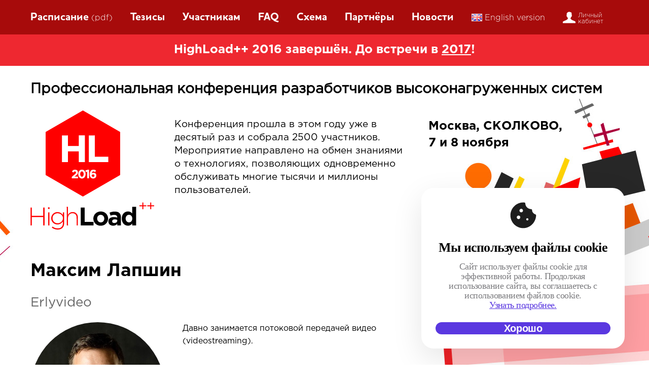

--- FILE ---
content_type: text/html; charset=utf-8
request_url: https://highload.ru/2016/authors/1040
body_size: 11372
content:
<!DOCTYPE html>
<html>
<head>
	<title>HighLoad++ 2016</title>
	<meta content="text/html; charset=utf-8" http-equiv="Content-Type">
	<meta name="description" content="">
	<meta name="keywords" content="">
	<meta name="verify-v1" content="3mED+zlJK0l1bE/50ema2kxRZynkNH1QWHesPxApXEQ=">
 	<link rel="shortcut icon" href="/highload/i/favicon.ico" type="image/x-icon">
	<link rel="stylesheet" media="screen" href="/css/highload/2016/style2.css">
	<link rel="stylesheet" type="text/css" href="/s/profyclub/js/lib/colorbox/colorbox.css"/>
	<link rel="stylesheet" media="screen" href="/css/cookie-popup.css" >

	<script src="/js/jquery-1.11.1.min.js"></script>
	<script src="/js/jquery.cookie.js" type="text/javascript"></script>
	<script src="/s/profyclub/js/lib/colorbox/jquery.colorbox.js" type="text/javascript"></script>
	<!--script src="http://ajax.googleapis.com/ajax/libs/jquery/1.10.2/jquery.min.js" type="text/javascript"></script>
	<script src="http://ajax.googleapis.com/ajax/libs/jqueryui/1.10.3/jquery-ui.min.js"></script>-->

	<script type="text/javascript">
		var $mcGoal = {'settings':{'uuid':'719c4e65585ea6013f361815e','dc':'us8'}};
		(function() {
			 var sp = document.createElement('script'); sp.type = 'text/javascript'; sp.async = true; sp.defer = true;
			sp.src = ('https:' == document.location.protocol ? 'https://s3.amazonaws.com/downloads.mailchimp.com' : 'http://downloads.mailchimp.com') + '/js/goal.min.js';
			var s = document.getElementsByTagName('script')[0]; s.parentNode.insertBefore(sp, s);
		})();
	</script>
	
	<meta name="title" content="Максим Лапшин  на HighLoad++ ( 27 докладов )"/>
<meta name="mrc__share_title" content="Максим Лапшин  на HighLoad++ ( 27 докладов )"/>
<meta name="description" content="Давно занимается потоковой передачей видео (videostreaming)."/>
<link rel="image_src" href="https://highload.ru/uploads/6/a6/5fead8a5345efd78d1f7d3f91b33e.jpg" />
<!-- OpenGraph meta -->
<meta property="og:image" content="https://highload.ru/uploads/6/a6/5fead8a5345efd78d1f7d3f91b33e.jpg"/>
<meta property="og:title" content="Максим Лапшин  на HighLoad++ ( 27 докладов )" />
<meta property="og:description" content="Давно занимается потоковой передачей видео (videostreaming)." />
<meta property="og:url" content="http://www.highload.ru/2016/authors/1040" />
<meta property="og:type" content="website" />
<meta property="og:locale" content="ru_RU" />
<!-- schema.org meta -->
<script type="application/ld+json">
	{
	"@context": "https://schema.org",
	"@type": "Organization",
	"address": {
		"@type": "PostalAddress",
		"addressLocality": "",
		"postalCode": "",
		"streetAddress": "Москва, Краснопресненская набрежная, 12, Конгресс-центр Центра Международной Торговли"
	},
	"email": "support@ontico.ru",
	"name": "Максим Лапшин  на HighLoad++ ( 27 докладов )",
	"image": "https://highload.ru/uploads/6/a6/5fead8a5345efd78d1f7d3f91b33e.jpg",
	"description": "Давно занимается потоковой передачей видео (videostreaming).",
	"telephone": "+7 (495) 646-07-68",
	"url": "http://www.highload.ru/2016/authors/1040"
	}
</script>
<!-- twitter -->
<meta name="twitter:card" content="summary_large_image">
<meta name="twitter:site" content="http://www.highload.ru/2016/authors/1040">
<meta name="twitter:title" content="Максим Лапшин  на HighLoad++ ( 27 докладов )">
<meta name="twitter:description" content="Давно занимается потоковой передачей видео (videostreaming).">
<meta name="twitter:image" content="https://highload.ru/uploads/6/a6/5fead8a5345efd78d1f7d3f91b33e.jpg">
 <meta property="fb:app_id" content="809066585815871"> 

</head>
<body class="page inner">

<!-- Facebook SDK -->
<div id="fb-root"></div>
<script>(function(d, s, id) {
  var js, fjs = d.getElementsByTagName(s)[0];
  if (d.getElementById(id)) return;
  js = d.createElement(s); js.id = id;
  js.src = "//connect.facebook.net/ru_RU/sdk.js#xfbml=1&appId=809066585815871&version=v2.0";
  fjs.parentNode.insertBefore(js, fjs);
}(document, 'script', 'facebook-jssdk'));</script>
<!-- /Facebook SDK -->



<!-- Topline -->
<div class="n-topline" style="top:-74px">
	<div class="container">
		<div class="n-topline__l"></div>
		<div class="n-topline__r"></div>
	</div>
</div>
<!-- /Topline -->


	<!-- Header -->
	<div class="navigation">
		<div class="container-wide">
			<ul>
				<li><a href="http://www.highload.ru/2016/schedule.html" target="_blank">Расписание</a> <a href="https://www.dropbox.com/s/iiw6lae0b2sus83/hl2016-schedule.pdf?dl=0" target="_blank" class="header__schedule"><span>(pdf)</span></a></li>
				<li ><a href="/2016/abstracts">Тезисы</a></li>
				<li ><a href="/2016/articles">Участникам</a></li>
				<li ><a href="/2016/articles/539">FAQ</a></li>
				<li ><a href="/2016/map">Схема</a></li>
				<li ><a href="/2016/partners">Партнёры</a></li>
				<li ><a href="/2016/news">Новости</a></li>
				<li>
					<a href="http://highload.co/" target="_blank" class="header__eng"><img src="/i/highload/i-eng.jpg" alt="">English version</a>
				</li>
				<li>
					<a href="https://conf.ontico.ru" target="_blank" class="header__account"><i class="i-account"></i><span>Личный<br> кабинет</span></a>
				</li>
			</ul>
		</div>
	</div>
	<div class="header">
		<div class="temporarily">
			HighLoad++ 2016 завершён. До встречи в <a href="http://www.highload.ru/2017">2017</a>!
		</div>
		<div class="container-wide">
			<div class="header__inside">
				<h2 class="header__title">
					Профессиональная конференция
					разработчиков высоконагруженных
					систем
				</h2>
				<div class="header__inner">
					<div class="header__inner-l">
						<a href="http://www.highload.ru/2016" class="logo"></a>
					</div>
					<div class="header__inner-r">
						<div class="header__date">
							Москва, СКОЛКОВО,<br>
							 7 и 8 ноября
						</div>
						<a href="http://www.highload.ru/2015" class="header__archive">
							<div class="header__archive-title">Архив</div>
							<div class="header__archive-year">2015</div>
							<div class="header__archive-t">года</div>
						</a>
					</div>
					<div class="header__inner-c">
						<div class="header__inner-c__title">
							Конференция прошла в этом году уже в десятый раз и собрала 2500 участников. Мероприятие направлено на обмен знаниями о технологиях, позволяющих одновременно обслуживать многие тысячи и миллионы пользователей.
						</div>
					</div>
				</div>
			</div>
		</div>
	</div>
	<!-- /Header -->





<div class="layout">
	<div class="container-wide">
		<div class="l__col1">
			<div class="layout__content">
				<h1 class="author-name">Максим Лапшин </h1>
				<div class="author-co">Erlyvideo</div>

				<div class="author-wrap">
					<div title="Максим Лапшин " class="author__pic" style="background-image: url('/uploads/6/a6/5fead8a5345efd78d1f7d3f91b33e-square-265.jpg')"></div>
					<div class="author__inner">
						<p>Давно занимается потоковой передачей видео (videostreaming).</p>
					</div>
				</div>

				<div class="article">

				</div>

				<h3 class="title">Доклады</h3>
<div class="others-list">

	
	<div class="other-item">
		<div class="other-item-title"><a section-id="92" href="http://highload.ru/2016/abstracts2016/2372">Отладка производительности приложения на Erlang</a></div>
		<div class="section-title">Бэкенд</div>

		
		
		<div class="section-logo"><img style="top:-2px" src="https://conf.ontico.ru/binary/d5/189/a27584f25a98dd1798f1b7acc84/file.svg" alt="логотипчик" width="20" height="20">HighLoad++ 2016</div>

		
 		
	</div>

	
	<div class="other-item">
		<div class="other-item-title"><a section-id="92" href="http://www.highload.ru/2012/abstracts/394.html">Практическая реализация распределенного отказоустойчивого comet-сервера на Erlang</a></div>
		<div class="section-title">Архитектуры</div>

		
		
		<div class="section-logo"><img style="top:-2px" src="https://conf.ontico.ru/binary/8f/052/f783912f2e63853efeed9894da9/file.svg" alt="логотипчик" width="20" height="20">HighLoad++ 2012</div>

		
 		
	</div>

	
	<div class="other-item">
		<div class="other-item-title"><a section-id="92" href="http://highload.ru/2017/abstracts2017/3013">Делаем свою прошивку для IP-камеры на Rust</a></div>
		<div class="section-title">Интернет вещей (IoT)</div>

		
		
		<div class="section-logo"><img style="top:-2px" src="https://conf.ontico.ru/binary/51/a10/8feba3436d0b095319a2d80c2cb/file.svg" alt="логотипчик" width="20" height="20">HighLoad++ 2017</div>

		
 		
	</div>

	
	<div class="other-item">
		<div class="other-item-title"><a section-id="92" href="https://highload.ru/spring/2021/abstracts/6989">Зачем и как мы разработали свою серверную материнскую плату</a></div>
		<div class="section-title">Аппаратное обеспечение, инфраструктура</div>

		
		
		<div class="section-logo"><img style="top:-2px" src="https://conf.ontico.ru/binary/8f/3de/4f015d7509bd71528ae716f9dd8/file.svg" alt="логотипчик" width="20" height="20">HighLoad++ Весна 2021</div>

		
 		
	</div>

	
	<div class="other-item">
		<div class="other-item-title"><a section-id="1449" href="https://devopsconf.io/moscow/2022/abstracts/8839">API-first-подход в межсервисном взаимодействии</a></div>
		<div class="section-title">Архитектура в DevOps, DevOps для CTO</div>

		
		
		<div class="section-logo"><img style="top:-2px" src="https://conf.ontico.ru/binary/f1/60a/0f600272e594909d9ae1780f8eb/file.svg" alt="логотипчик" width="20" height="20">DevOpsConf 2022</div>

		
 		
	</div>

	
	<div class="other-item">
		<div class="other-item-title"><a section-id="14" href="//">Erlyvideo — создание видеостримингового сервера на erlang</a></div>
		<div class="section-title">РИТ++ 2010</div>

		
		<div class="section-logo">
		Профиклуб</div>


		
	</div>

	
	<div class="other-item">
		<div class="other-item-title"><a section-id="92" href="http://highload.ru/2013/abstracts2013/1262">Вещание видео на 10 ГБит/с</a></div>
		<div class="section-title">Видео</div>

		
		
		<div class="section-logo"><img style="top:-2px" src="https://conf.ontico.ru/binary/0c/9ba/3c67bde529e5af2dcaa851dff30/file.png" alt="логотипчик" width="20" height="20">HighLoad++ 2013</div>

		
 		
	</div>

	
	<div class="other-item">
		<div class="other-item-title"><a section-id="92" href="https://highload.ru/moscow/2023/abstracts/11262">Масштабирование OpenAPI в API-first-компании</a></div>
		<div class="section-title">Цифровая культура / CTO-трек</div>

		
		
		<div class="section-logo"><img style="top:-2px" src="https://conf.ontico.ru/binary/2d/ab3/03077d541953b8c68158a33866b/file.svg" alt="логотипчик" width="20" height="20">HighLoad++ 2023</div>

		
 		
	</div>

	
	<div class="other-item">
		<div class="other-item-title"><a section-id="1310" href="https://conf.python.ru/2019">Elixir как цель развития для  python async</a></div>
		<div class="section-title">Язык Python, его эволюция и использование</div>

		
		
		<div class="section-logo"><img style="top:-2px" src="https://conf.ontico.ru/binary/f5/322/eb00c2b21ef944f5a1a29bb00ee/file.svg" alt="логотипчик" width="20" height="20">Moscow Python Conf++ 2019</div>

		
 		
	</div>

	
	<div class="other-item">
		<div class="other-item-title"><a section-id="352" href="https://ritfest.ru/2020/abstracts/6843">Круглый стол &quot;Коммуникации в удалённой работе&quot;</a></div>
		<div class="section-title">Взаимодействие</div>

		
		
		<div class="section-logo"><img style="top:-2px" src="https://conf.ontico.ru/binary/ab/397/3192088966fe10fac3a78b4b5a8/file.svg" alt="логотипчик" width="20" height="20">РИТ++ 2020 Online</div>

		
 		
	</div>

	
	<div class="other-item">
		<div class="other-item-title"><a section-id="364" href="http://rootconf.ru/moscow-rit/2018/abstracts/3473">Devops в коробочной разработке</a></div>
		<div class="section-title">Управление конфигурацией</div>

		
		
		<div class="section-logo"><img style="top:-2px" src="https://conf.ontico.ru/binary/3f/7d4/ab38b10b456695354e0f25236d1/file.svg" alt="логотипчик" width="20" height="20">RootConf 2018 (фестиваль РИТ++)</div>

		
 		
	</div>

	
	<div class="other-item">
		<div class="other-item-title"><a section-id="101" href="http://whalerider.ru/2017/abstracts/2797">Как программисту вырастить компанию</a></div>
		<div class="section-title">Рост компании</div>

		
		
		<div class="section-logo"><img style="top:0" src="/i/icons/s_whalerider.png" alt="логотипчик">2017</div>

		
 		
	</div>

	
	<div class="other-item">
		<div class="other-item-title"><a section-id="92" href="https://highload.ru/spb/2021/abstracts/8032">Использование телеметрии с клиентских инсталляций для предиктивного решения проблем и перехода к data driven</a></div>
		<div class="section-title">Цифровая культура / CTO-трек</div>

		
		
		<div class="section-logo"><img style="top:-2px" src="https://conf.ontico.ru/binary/05/967/28f06baaf259e04e9f0bc125d2e/file.svg" alt="логотипчик" width="20" height="20">Saint HighLoad++ 2021</div>

		
 		
	</div>

	
	<div class="other-item">
		<div class="other-item-title"><a section-id="101" href="http://whalerider.ru/2016/abstracts/2163">Опыт международных продаж видеостримера Flussonic</a></div>
		<div class="section-title">Истории успеха</div>

		
		
		<div class="section-logo"><img style="top:0" src="/i/icons/s_whalerider.png" alt="логотипчик">2016</div>

		
 		
	</div>

	
	<div class="other-item">
		<div class="other-item-title"><a section-id="92" href="https://highload.ru/spb/2022/abstracts/9445">Fail-митап &quot;This is fine, или Все делают это&quot;</a></div>
		<div class="section-title">Фейл-секция</div>

		
		
		<div class="section-logo"><img style="top:-2px" src="https://conf.ontico.ru/binary/06/209/42d4568d5b84f8b4ee1bc2ffd5e/file.svg" alt="логотипчик" width="20" height="20">Saint HighLoad++ 2022</div>

		
 		
	</div>

	
	<div class="other-item">
		<div class="other-item-title"><a section-id="92" href="https://highload.ru/moscow/2022/abstracts/9613">Почему видеостриминг через 15 лет возвращается с TCP на UDP</a></div>
		<div class="section-title">Бэкенд, теория программирования</div>

		
		
		<div class="section-logo"><img style="top:-2px" src="https://conf.ontico.ru/binary/e7/64d/46e41adcff4d940675a8cc050c2/file.svg" alt="логотипчик" width="20" height="20">HighLoad++ 2022</div>

		
 		
	</div>

	
	<div class="other-item">
		<div class="other-item-title"><a section-id="92" href="https://highload.ru/spb/2022/abstracts/9512">История онлайн-видео</a></div>
		<div class="section-title">Ретроспектива технологий и архитектурных паттернов</div>

		
		
		<div class="section-logo"><img style="top:-2px" src="https://conf.ontico.ru/binary/06/209/42d4568d5b84f8b4ee1bc2ffd5e/file.svg" alt="логотипчик" width="20" height="20">Saint HighLoad++ 2022</div>

		
 		
	</div>

	
	<div class="other-item">
		<div class="other-item-title"><a section-id="14" href="//">Высокая нагрузка на erlang-приложения: erlyvideo на гигабитном канале</a></div>
		<div class="section-title">Высоконагруженные системы</div>

		
		<div class="section-logo">
		Профиклуб</div>


		
	</div>

	
	<div class="other-item">
		<div class="other-item-title"><a section-id="14" href="//">Оптимизация одного из топовых приложений для социальной сети ВКонтакте: 1000 запросов в секунду на Rails</a></div>
		<div class="section-title">HighLoad++ 2010</div>

		
		<div class="section-logo">
		Профиклуб</div>


		
	</div>

	
	<div class="other-item">
		<div class="other-item-title"><a section-id="92" href="https://highload.ru/spb/2024/abstracts/12206">Нейросети на китайских камерах: дешево и задорно</a></div>
		<div class="section-title">Edge Computing</div>

		
		
		<div class="section-logo"><img style="top:-2px" src="https://conf.ontico.ru/binary/9c/aae/bfa3b3f63feccc88392ef4c90a0/file.svg" alt="логотипчик" width="20" height="20">Saint HighLoad++ 2024</div>

		
 		
	</div>

	
	<div class="other-item">
		<div class="other-item-title"><a section-id="885" href="https://teamleadconf.ru/moscow/2023/abstracts/10140">Как продавать инженерную культуру</a></div>
		<div class="section-title">Яндекс-трек: R&D и культура компании</div>

		
		
		<div class="section-logo"><img style="top:-2px" src="https://conf.ontico.ru/binary/6a/b19/b9945af0d9ca59ad9688d18dd62/file.svg" alt="логотипчик" width="20" height="20">TeamLead Conf 2023</div>

		
 		
	</div>

	
	<div class="other-item">
		<div class="other-item-title"><a section-id="5175" href="https://techfounders.ru/2025/abstracts/15619">Как отличить продажи от закупок</a></div>
		<div class="section-title">Технологии и инфраструктура</div>

		
		
		<div class="section-logo"><img style="top:-2px" src="https://conf.ontico.ru/binary/cf/289/ba2466daba4728cb3758732acdf/file.svg" alt="логотипчик" width="20" height="20">TechFounders 2025</div>

		
 		
	</div>

	
	<div class="other-item">
		<div class="other-item-title"><a section-id="92" href="https://highload.ru/moscow/2025/abstracts/16141">Онлайн-анализатор миллиона видеостримов: как положить в ClickHouse 2 млрд записей в сутки и собрать их в мультитенантную Grafana</a></div>
		<div class="section-title">Data Engineering</div>

		
		
		<div class="section-logo"><img style="top:-2px" src="https://conf.ontico.ru/binary/df/091/ac5aad32bb665c1abc6551220b9/file.svg" alt="логотипчик" width="20" height="20">HighLoad++ 2025</div>

		
 		
	</div>

	
	
</div>



			</div>
			<div class="social-likes" >
	<div data-service="twitter"   class="twitter"   title="Поделиться ссылкой в Твиттере">Twitter</div>
	<div data-service="telegram"  class="telegram"  title="Поделиться ссылкой в Telegram">Telegram</div>
	<div data-service="vkontakte" class="vkontakte" title="Поделиться ссылкой во Вконтакте">Вконтакте</div>
	<div data-service="linkedin"  class="linkedin"  title="Поделиться ссылкой в LinkedIn">LinkedIn</div>
	<!-- <div data-service="plusone"   class="plusone"   title="Поделиться ссылкой в Гугл-плюсе">Google+</div> -->
</div>


		</div>
		<div class="l__col2">
				<!-- Subscribe -->
	<div class="subscribe">
		<div class="container">
			<form method="post" action="//highload.us8.list-manage.com/subscribe/post?u=719c4e65585ea6013f361815e&id=aee102a6f0" class="mc-embedded-subscribe-form validate" target="_blank" novalidate="novalidate">
				<div class="subscribe__title">Подпишись на новости</div>
				<div class="subscribe__sub">Периодически мы рассылаем информацию о докладах, расшифрованные видео, переводы и другие полезные материалы
					для веб-разработчиков.</div>
				<div class="form__row mc-field-group">
					<div class="form__field form_left"><input type="text" class="form__t required" name="EMAIL" placeholder="Электронная почта" aria-required="true"></div>
					<div class="form__field form_right"><input onclick="if(yaCounter153393){yaCounter153393.reachGoal('subscribe',{})}else{return !1}" type="submit" class="form__b" value="Подписаться"></div>
					<div class="response mce-error-response" style="display:none"></div>
					<div class="response mce-success-response" style="display:none">Почти закончено... Нам нужно подтвердить адрес вашей электронной почты. Чтобы закончить процесс подписки, пожалуйста, щелкните на ссылку в сообщении электронной почты, которое мы только что послали вам.</div>
					<!-- real people should not fill this in and expect good things - do not remove this or risk form bot signups-->
					<div style="position: absolute; left: -5000px;"><input type="text" name="b_719c4e65585ea6013f361815e_b6209f5edf" tabindex="-1" value=""></div>
				</div>
				<div class="subscribe__info">
					Сразу после подписки мы вышлем тебе серию писем с набором полезных ссылок, текстов и видео
					для любого разработчика высоконагруженных проектов
				</div>
			</form>
		</div>
	</div>
	<!-- /Subscribe -->

		</div>
	</div>
</div>

<!-- Questions -->
<div class="questions">
	<div class="container">
		<div class="title">Остались вопросы? </div>
		<div class="question__item">Спроси по телефону у контактного центра: <span>+7 (495) 646-0768</span></div>
		<div class="question__item">Или напиши письмо в службу поддержки: <a href="mailto:support@ontico.ru">support@ontico.ru</a></div>
	</div>
</div>
<!-- /Questions -->


<script type="text/javascript">
$( function() {
		var imagesSelector = '.l__col1 p img';
		$( imagesSelector ).each(function(){
			var $img = $( this );
		    $img.colorbox({
			    href : $img.attr( 'src' ),
			    rel : imagesSelector,
			    current : '{current} из {total}'
		    });
		});
});
</script>



	<!-- Footer -->
	<div class="footer">
		<div class="container">
			<div class="footer__title">Фото прошлых конференций:</div>
			<div class="footer__item">HighLoad++ 2016 (<a target="_blank" href="https://www.facebook.com/pg/HighLoadConference/photos/?tab=album&album_id=1149817858429010">День 1</a>, <a target="_blank" href="https://www.facebook.com/pg/HighLoadConference/photos/?tab=album&album_id=1152746801469449">День 2</a>), HighLoad++ 2015 (<a target="_blank" href="https://www.facebook.com/oleg.bunin/media_set?set=a.995590637149294.1073741842.100000951008959&type=3">День 1</a>, <a target="_blank" href="https://www.facebook.com/oleg.bunin/media_set?set=a.997152490326442.1073741844.100000951008959&type=3">День 2</a>), <a target="_blank" href="https://www.facebook.com/media/set/?set=a.815115615196798.100000951008959&type=3">HighLoad++ 2014</a>, <a target="_blank" href="https://www.facebook.com/oleg.bunin/media_set?set=a.455056134536083.96506.100000951008959&type=3">HighLoad++ 2012</a></div>
			<div class="footer__item"><a href="https://www.facebook.com/ritfest/photos/">РИТ++ 2016</a>, РИТ++ 2015 (<a target="_blank" href="https://www.facebook.com/media/set/?set=a.906441169397575.1073741836.100000951008959&type=3">День 1</a>, <a target="_blank" href="https://www.facebook.com/media/set/?set=a.910651675643191.1073741837.100000951008959&type=3">День 2</a>), <a target="_blank" href="https://www.facebook.com/media/set/?set=a.701768783198149.1073741831.100000951008959&type=3">РИТ++ 2014</a>, <a target="_blank" href="https://www.facebook.com/oleg.bunin/media_set?set=a.536455383062824.1073741826.100000951008959&type=3">РИТ++ 2013</a></div><br>
			<div class="footer__title">По любым вопросам обращайтесь:</div>
			<div class="footer__item">Бухгалтерия и вопросы оплаты: <a href="mailto:support@ontico.ru">support@ontico.ru</a> <a href="tel:+74956460768">+7(495) 646-07-68</a></div>
			<div class="footer__item">Программный комитет: Олег Бунин <a href="mailto:oleg.bunin@ontico.ru">oleg.bunin@ontico.ru</a>, <a href="tel:+79166359584">+7 (916) 635-95-84</a></div>
			<div class="footer__item">Организационный комитет: <a href="mailto:oleg.bunin@ontico.ru">oleg.bunin@ontico.ru</a></div><br>
			<div class="footer__item"> Почтовый адрес для отправки документов для «Конференции Олега Бунина»:</div>
			<div class="footer__item">125040, г.Москва, ул.Нижняя, д.14, стр.7, под.1, эт.2, офис 08, ООО «Конференции Олега Бунина»
			</div><br>
			<div class="footer__item">Адрес для отправки курьеров:</div>
			<div class="footer__item">125040, Москва, Нижняя ул, д. 14, стр. 7, 1 подъезд, этаж 2, офис №2.</div>
		</div>
	</div>
	<!-- /Footer -->


</div>


<div id="cookie-popup" class="cookie-popup">
    <div class="cookie-popup-content">
        <svg class="cookie-popup__icon" width="52" height="52" viewBox="0 0 52 52" fill="none" xmlns="http://www.w3.org/2000/svg">
            <path
                d="M26.0003 51.3334C22.4821 51.3334 19.1861 50.6676 16.1123 49.336C13.0385 48.0045 10.3621 46.1983 8.08299 43.9174C5.80388 41.6365 3.99766 38.96 2.66433 35.888C1.33277 32.8125 0.666992 29.5165 0.666992 26C0.666992 22.3663 1.41188 18.9352 2.90166 15.7067C4.38966 12.4765 6.40477 9.6836 8.94699 7.32804C11.4892 4.97249 14.4448 3.1876 17.8137 1.97338C21.1825 0.759156 24.755 0.350267 28.531 0.746711C28.9577 0.8036 29.2981 0.988489 29.5523 1.30138C29.8065 1.61427 29.955 1.99916 29.9977 2.45604C30.1897 5.74493 31.331 8.40093 33.4217 10.424C35.5123 12.4472 38.283 13.6054 41.7337 13.8987C42.2225 13.9432 42.6092 14.1156 42.8937 14.416C43.1781 14.7165 43.3248 15.1218 43.3337 15.632C43.387 17.6694 44.0394 19.4507 45.291 20.976C46.539 22.4996 48.0794 23.5725 49.9123 24.1947C50.3301 24.3494 50.6714 24.5867 50.9363 24.9067C51.2012 25.2267 51.3337 25.5947 51.3337 26.0107C51.2181 29.4596 50.4714 32.7263 49.0937 35.8107C47.7159 38.8952 45.8865 41.5849 43.6057 43.88C41.3248 46.1752 38.6768 47.9912 35.6617 49.328C32.6465 50.6649 29.4261 51.3334 26.0003 51.3334ZM22.0003 20.1547C22.9745 20.1547 23.7994 19.808 24.475 19.1147C25.1505 18.4214 25.4883 17.6054 25.4883 16.6667C25.4883 15.6925 25.1505 14.8676 24.475 14.192C23.7994 13.5165 22.9745 13.1787 22.0003 13.1787C21.0599 13.1787 20.2439 13.5165 19.5523 14.192C18.859 14.8676 18.5123 15.6925 18.5123 16.6667C18.5123 17.6072 18.859 18.4232 19.5523 19.1147C20.2457 19.8063 21.0617 20.1529 22.0003 20.1547ZM16.667 33.488C17.6412 33.488 18.4661 33.1414 19.1417 32.448C19.8172 31.7547 20.155 30.9387 20.155 30C20.155 29.0258 19.8172 28.2009 19.1417 27.5254C18.4661 26.8498 17.6412 26.512 16.667 26.512C15.7265 26.512 14.9105 26.8498 14.219 27.5254C13.5257 28.2009 13.179 29.0258 13.179 30C13.179 30.9405 13.5257 31.7565 14.219 32.448C14.9123 33.1396 15.7283 33.4863 16.667 33.488ZM34.0003 36.1547C34.619 36.1547 35.1328 35.9414 35.5417 35.5147C35.9506 35.088 36.155 34.5832 36.155 34C36.155 33.3814 35.9506 32.8676 35.5417 32.4587C35.1328 32.0498 34.619 31.8454 34.0003 31.8454C33.4154 31.8454 32.9105 32.0498 32.4857 32.4587C32.059 32.8676 31.8457 33.3814 31.8457 34C31.8457 34.5849 32.059 35.0898 32.4857 35.5147C32.9123 35.9396 33.4172 36.1529 34.0003 36.1547Z"
                fill="#1D1D1D" />
        </svg>
        <h2 class="cookie-popup__title">Мы используем файлы cookie</h2>
        <p class="cookie-popup__text">Сайт использует файлы cookie для эффективной работы. Продолжая использование
            сайта, вы соглашаетесь с
            использованием файлов cookie. <a class="cookie-popup__link" href="https://conf.ontico.ru/policy#cookies"
                target="_blank">Узнать&nbsp;подробнее.</a></p>
        <button id="accept-cookie" class="cookie-popup__btn">Хорошо</button>
    </div>
</div>
<script>
    document.addEventListener('DOMContentLoaded', function() {
        const popup = document.getElementById('cookie-popup');
        const acceptBtn = document.getElementById('accept-cookie');
        const closeBtn = document.getElementById('close-cookie');

        if (!localStorage.getItem('cookieAccepted')) {
          showCookiePopup();
        }

        if (acceptBtn) {
          acceptBtn.addEventListener('click', function () {
            localStorage.setItem('cookieAccepted', 'true');
            hideCookiePopup();
          });
        }

        if (closeBtn) {
          closeBtn.addEventListener('click', function () {
            hideCookiePopup();
          });
        }

        function showCookiePopup() {
          popup.style.display = 'block';
          setTimeout(() => {
            popup.classList.add('show');
          }, 10);
        }

        function hideCookiePopup() {
          popup.classList.remove('show');
          setTimeout(() => {
            popup.style.display = 'none';
          }, 300);
        }
      });
</script>
<div class="counters">
	<div class="container">
		<div class="counter">
			<!--LiveInternet logo-->
			<a href="http://www.liveinternet.ru/click" target=_blank><img src="http://counter.yadro.ru/logo?12.18" title="LiveInternet: показано число просмотров за 24 часа, посетителей за 24 часа и за сегодня" alt="" border=0 width=88 height=31></a>
			<!--/LiveInternet-->
		</div>
		<div class="counter">
			<!-- begin of Top100 logo -->
			<a href="http://top100.rambler.ru/top100/"><img src="http://top100-images.rambler.ru/top100/banner-88x31-rambler-red2.gif" alt="Rambler's Top100" width="88" height="31" border="0" /></a>
			<!-- end of Top100 logo -->
		</div>
	</div>
</div>
<!--LiveInternet counter--><script type="text/javascript"><!--
document.write("<img src='http://counter.yadro.ru/hit?r"+
escape(document.referrer)+((typeof(screen)=="undefined")?"":
";s"+screen.width+"*"+screen.height+"*"+(screen.colorDepth?
screen.colorDepth:screen.pixelDepth))+";u"+escape(document.URL)+
";"+Math.random()+
"' width=1 height=1 alt=''>")//--></script><!--/LiveInternet-->
<!-- begin of Top100 code -->
<script type="text/javascript" src="http://counter.rambler.ru/top100.jcn?1135988"></script><noscript><img src="http://counter.rambler.ru/top100.cnt?1135988" alt="" width="1" height="1" border="0"></noscript>
<!-- end of Top100 code -->
<!--Rating@Mail.ru COUNTER--><script language="JavaScript" type="text/javascript"><!--
d=document;var a='';a+=';r='+escape(d.referrer)
js=10//--></script><script language="JavaScript1.1" type="text/javascript"><!--
a+=';j='+navigator.javaEnabled()
js=11//--></script><script language="JavaScript1.2" type="text/javascript"><!--
s=screen;a+=';s='+s.width+'*'+s.height
a+=';d='+(s.colorDepth?s.colorDepth:s.pixelDepth)
js=12//--></script><script language="JavaScript1.3" type="text/javascript"><!--
js=13//--></script><script language="JavaScript" type="text/javascript"><!--
d.write('<IMG src="http://dc.c1.b3.a1.top.mail.ru/counter'+
'?id=1252420;js='+js+a+';rand='+Math.random()+
'" height="1" width="1" alt="top.mail.ru" border="0" />')
if(11<js)d.write('<'+'!-- ')//--></script><noscript><img
src="http://dc.c1.b3.a1.top.mail.ru/counter?js=na;id=1252420"
height="1" width="1" alt="&nbsp;" border="0" /></noscript><script language="JavaScript" type="text/javascript"><!--
if(11<js)d.write('--'+'>')//--></script><!--/COUNTER-->

<!-- Yandex.Metrika counter -->
<script type="text/javascript">
var yaParams = {};
if ( $.cookie('ontico_partner') ) {
	yaParams.partner = $.cookie('ontico_partner');
}
</script>

<script type="text/javascript">
(function (d, w, c) {
    (w[c] = w[c] || []).push(function() {
        try {
            w.yaCounter153393 = new Ya.Metrika({id:153393,
                    webvisor:true,
                    clickmap:true,
                    trackLinks:true,
                    accurateTrackBounce:true,params:window.yaParams||{ }});
        } catch(e) { }
    });

    var n = d.getElementsByTagName("script")[0],
        s = d.createElement("script"),
        f = function () { n.parentNode.insertBefore(s, n); };
    s.type = "text/javascript";
    s.async = true;
    s.src = (d.location.protocol == "https:" ? "https:" : "http:") + "//mc.yandex.ru/metrika/watch.js";

    if (w.opera == "[object Opera]") {
        d.addEventListener("DOMContentLoaded", f, false);
    } else { f(); }
})(document, window, "yandex_metrika_callbacks");
</script>
<noscript><div><img src="//mc.yandex.ru/watch/153393" style="position:absolute; left:-9999px;" alt="" /></div></noscript>
<!-- /Yandex.Metrika counter -->

<script type="text/javascript">
	var _gaq = _gaq || [];
	_gaq.push(['_setAccount', 'UA-34656506-1']);
	_gaq.push(['_trackPageview']);
	(function() {
		var ga = document.createElement('script'); ga.type = 'text/javascript'; ga.async = true;
		ga.src = ('https:' == document.location.protocol ? 'https://ssl' : 'http://www') + '.google-analytics.com/ga.js';
		var s = document.getElementsByTagName('script')[0]; s.parentNode.insertBefore(ga, s);
	})();
</script>
<!-- Facebook Pixel Code -->
<script>
!function(f,b,e,v,n,t,s){if(f.fbq)return;n=f.fbq=function(){n.callMethod?
n.callMethod.apply(n,arguments):n.queue.push(arguments)};if(!f._fbq)f._fbq=n;
n.push=n;n.loaded=!0;n.version='2.0';n.queue=[];t=b.createElement(e);t.async=!0;
t.src=v;s=b.getElementsByTagName(e)[0];s.parentNode.insertBefore(t,s)}(window,
document,'script','https://connect.facebook.net/en_US/fbevents.js');
fbq('init', '398361436987790');
fbq('track', 'PageView');
</script>
<noscript><img height="1" width="1" style="display:none"
src="https://www.facebook.com/tr?id=398361436987790&ev=PageView&noscript=1"
/></noscript>
<!-- End Facebook Pixel Code -->


<!-- Google analytics -->
<script>
  (function(i,s,o,g,r,a,m){i['GoogleAnalyticsObject']=r;i[r]=i[r]||function(){
  (i[r].q=i[r].q||[]).push(arguments)},i[r].l=1*new Date();a=s.createElement(o),
  m=s.getElementsByTagName(o)[0];a.async=1;a.src=g;m.parentNode.insertBefore(a,m)
  })(window,document,'script','//www.google-analytics.com/analytics.js','ga');

  ga('create', 'UA-34656506-1', 'auto');
  ga('send', 'pageview');

</script>
<!-- /Google analytics -->

<!-- VK rtrg -->
<script type="text/javascript">(window.Image ? (new Image()) : document.createElement('img')).src = location.protocol + '//vk.com/rtrg?r=KlDm4v4x/Yi*i0Ae4xjYHgPlAWjwjK5*ZURaPs99BN9SqCtBWZoJ8ZoXZTKs9GkBrXCtc/Z4hf9So2dqUV38EaM0W8ruZY8maxqat5fYfE/S2e1N/Yd/lzrj4IrrCCm4d16ZnKRHOHXrgfiRf4Yn2QC*caA*uceXX*VbBZy0*ic-&pixel_id=1000076083';</script>
<script src="http://cdnjs.cloudflare.com/ajax/libs/masonry/3.3.0/masonry.pkgd.min.js"></script>



<script defer src="/js/form-dasha.js"></script>
<script defer type="text/javascript" src="/js/social-likes.min.js"></script>
<script defer src="/js/sticky-kit.min.js"></script>
<script defer src="/js/jquery.jcarousel.min.js"></script>
<script src="/js/highload/common2016.js"></script>
</body>
</html>




--- FILE ---
content_type: text/css
request_url: https://highload.ru/css/highload/2016/style2.css
body_size: 13044
content:
@font-face{font-family:'HouschkaPro-Medium';src:url("/fonts/HouschkaPro-Medium.eot");src:local("☺"),url("/fonts/HouschkaPro-Medium.woff") format("woff"),url("/fonts/HouschkaPro-Medium.ttf") format("truetype"),url("/fonts/HouschkaPro-Medium.svg") format("svg");font-weight:normal;font-style:normal}@font-face{font-family:'HouschkaPro-Light';src:url("/fonts/HouschkaPro-Light.eot");src:local("☺"),url("/fonts/HouschkaPro-Light.woff") format("woff"),url("/fonts/HouschkaPro-Light.ttf") format("truetype"),url("/fonts/HouschkaPro-Light.svg") format("svg");font-weight:normal;font-style:normal}@font-face{font-family:'HouschkaPro-Bold';src:url("/fonts/HouschkaPro-Bold.eot");src:local("☺"),url("/fonts/HouschkaPro-Bold.woff") format("woff"),url("/fonts/HouschkaPro-Bold.ttf") format("truetype"),url("/fonts/HouschkaPro-Bold.svg") format("svg");font-weight:normal;font-style:normal}@font-face{font-family:'GothaProBold';src:url("/fonts/GothaProBol.eot");src:local("☺"),url("/fonts/GothaProBol.woff") format("woff"),url("/fonts/GothaProBol.ttf") format("truetype"),url("/fonts/GothaProBol.svg") format("svg");font-weight:normal;font-style:normal}@font-face{font-family:'GothaProReg';src:url("/fonts/GothaProReg.eot");src:local("☺"),url("/fonts/GothaProReg.woff") format("woff"),url("/fonts/GothaProReg.ttf") format("truetype"),url("/fonts/GothaProReg.svg") format("svg");font-weight:normal;font-style:normal}@font-face{font-family:'GothaProLight';src:url("/fonts/GothaProLig.eot");src:local("☺"),url("/fonts/GothaProLig.woff") format("woff"),url("/fonts/GothaProLig.ttf") format("truetype"),url("/fonts/GothaProLig.svg") format("svg");font-weight:normal;font-style:normal}.social-likes,.social-likes__button,.social-likes__widget{animation:none 0s ease 0s 1 normal none running;backface-visibility:visible;background:transparent none repeat 0 0/auto auto padding-box border-box scroll;border:medium none currentColor;border-collapse:separate;border-image:none;border-radius:0;border-spacing:0;bottom:auto;box-shadow:none;box-sizing:content-box;caption-side:top;clear:none;clip:auto;color:#000;columns:auto;column-count:auto;column-fill:balance;column-gap:normal;column-rule:medium none currentColor;column-span:1;column-width:auto;content:normal;counter-increment:none;counter-reset:none;cursor:auto;direction:ltr;display:inline;empty-cells:show;float:none;font-family:serif;font-size:medium;font-style:normal;font-variant:normal;font-weight:400;font-stretch:normal;line-height:normal;height:auto;hyphens:none;left:auto;letter-spacing:normal;list-style:disc outside none;margin:0;max-height:none;max-width:none;min-height:0;min-width:0;opacity:1;orphans:2;outline:medium none invert;overflow:visible;overflow-x:visible;overflow-y:visible;padding:0;page-break-after:auto;page-break-before:auto;page-break-inside:auto;perspective:none;perspective-origin:50% 50%;position:static;right:auto;tab-size:8;table-layout:auto;text-align:left;text-align-last:auto;text-decoration:none;text-indent:0;text-shadow:none;text-transform:none;top:auto;transform:none;transform-origin:50% 50% 0;transform-style:flat;transition:none 0s ease 0s;unicode-bidi:normal;vertical-align:baseline;visibility:visible;white-space:normal;widows:2;width:auto;word-spacing:normal;z-index:auto;all:initial;box-sizing:border-box}.social-likes:after,.social-likes:before{display:none}.social-likes__button:after,.social-likes__button:before{display:none}.social-likes__widget:after,.social-likes__widget:before{display:none}.social-likes{opacity:0}.social-likes_visible{opacity:1;transition:opacity .25s ease-in}.social-likes>*{display:block;visibility:hidden}.social-likes_visible>*{visibility:inherit}.social-likes{display:-webkit-flex;display:flex;-webkit-flex-wrap:wrap;flex-wrap:wrap;font-size:16px}.social-likes__widget{position:relative;white-space:nowrap;font-size:inherit}.social-likes__button,.social-likes__widget{display:block;cursor:pointer;line-height:inherit}.social-likes__button{text-rendering:optimizeLegibility;font-family:Helvetica Neue,Arial,sans-serif;color:inherit;-webkit-user-select:none;-moz-user-select:none;-ms-user-select:none;user-select:none}.social-likes__invisible-button{display:block;width:100%;height:100%}.social-likes__icon{position:absolute;fill:currentColor;width:1em;height:1em}.social-likes__widget_notext .social-likes__icon{position:static;display:block;margin:.3125em}.social-likes_vertical{-webkit-flex-direction:column;flex-direction:column}.social-likes{min-height:36px;margin:-.3em;line-height:1.35}.social-likes__widget{margin:.3em;color:#333;background:#fff;border:1px solid #ccc;border-radius:.1875em}.social-likes__widget:active,.social-likes__widget:focus,.social-likes__widget:hover{-webkit-font-smoothing:antialiased;-moz-osx-font-smoothing:grayscale;color:#fff}.social-likes__widget:active .social-likes__icon,.social-likes__widget:focus .social-likes__icon,.social-likes__widget:hover .social-likes__icon{-webkit-font-smoothing:antialiased;-moz-osx-font-smoothing:grayscale;color:#fff}.social-likes__button{padding:.1875em .4em .25em 1.7em;vertical-align:middle;font-size:.875em;font-weight:400}.social-likes__icon{top:.25em;left:.25em}.social-likes_vertical .social-likes__widget{width:10em}.social-likes__widget_facebook:active,.social-likes__widget_facebook:focus,.social-likes__widget_facebook:hover{background:#425497;border-color:#425497}.social-likes__icon_facebook{color:#425497}.social-likes__widget_twitter:active,.social-likes__widget_twitter:focus,.social-likes__widget_twitter:hover{background:#00b7ec;border-color:#00b7ec}.social-likes__icon_twitter{color:#00b7ec}.social-likes__widget_plusone:active,.social-likes__widget_plusone:focus,.social-likes__widget_plusone:hover{background:#dd4241;border-color:#dd4241}.social-likes__icon_plusone{color:#dd4241}.social-likes__widget_vkontakte:active,.social-likes__widget_vkontakte:focus,.social-likes__widget_vkontakte:hover{background:#526e8f;border-color:#526e8f}.social-likes__icon_vkontakte{color:#526e8f}.social-likes__widget_odnoklassniki:active,.social-likes__widget_odnoklassniki:focus,.social-likes__widget_odnoklassniki:hover{background:#f6903b;border-color:#f6903b}.social-likes__icon_odnoklassniki{color:#f6903b}.social-likes__widget_pinterest:active,.social-likes__widget_pinterest:focus,.social-likes__widget_pinterest:hover{background:#cc002b;border-color:#cc002b}.social-likes__icon_pinterest{color:#cc002b}.social-likes__widget_telegram:active,.social-likes__widget_telegram:focus,.social-likes__widget_telegram:hover{background:#34abde;border-color:#34abde}.social-likes__icon_telegram{color:#34abde}.social-likes__widget_linkedin:active,.social-likes__widget_linkedin:focus,.social-likes__widget_linkedin:hover{background:#0077b5;border-color:#0077b5}.social-likes__icon_linkedin{color:#0077b5}*{margin:0;padding:0}button::-moz-focus-inner{padding:0;border:0}input[type="submit"]::-moz-focus-inner{padding:0;border:0}html,body{height:100%}body{background:#fff;font-family:"GothaProReg",Helvetica,Arial,sans-serif;font-weight:300;font-size:16px;line-height:1.4;color:#000;position:relative;min-width:1200px}b,strong{font-family:"GothaProBold";font-weight:normal}.form__b,.form__t{-moz-transition:all .3s ease;-o-transition:all .3s ease;-webkit-transition:all .3s ease;transition:all .3s ease}a{color:#000;text-decoration:underline}a:hover{text-decoration:none}a,input,textarea{outline:none}.clearfix:after,.container:after,.container-wide:after,.header__inner:after,.news__item:after,.form__row:after,.about:after,.partners:after{display:block;visibility:hidden;clear:both;height:0;content:"";font-size:0;line-height:0}textarea,input{font-family:"GothaProLight",Arial,sans-serif}.mb5{margin-bottom:5px !important}.mb25{margin-bottom:25px !important;display:inline-block}ol.article__list{list-style:none}ol.article__list li{counter-increment:step-counter;position:relative;padding-left:30px;margin-bottom:5px}ol.article__list li:after{content:counter(step-counter);font-size:20px;color:#FD0D00;position:absolute;left:0;top:-3px;font-weight:normal}ul.article__list{list-style:none}ul.article__list li{position:relative;padding-left:30px;margin-bottom:5px}ul.article__list li:after{content:"";position:absolute;left:0;top:5px;width:10px;height:10px;background:#FD0D00;-moz-border-radius:50%;-webkit-border-radius:50%;border-radius:50%}.page{position:relative;width:100%;min-height:100%}.page.main{background:url('/i/highload/bg2016.jpg?1666596678') center 60px #fff no-repeat}.page.inner{background:url('/i/highload/bg_inner2016.jpg?1666596678') center 60px #fff no-repeat}.inner.partner .article__title{display:none !important}.container-wide,.container{width:1160px;padding:0 20px;margin:0 auto;position:relative}.title{font-size:55px;font-family:GothaProReg;font-weight:normal;margin-bottom:30px}.n-topline{background:#000 none repeat scroll 0 0;color:#fff;font-size:18px;overflow:hidden;display:block;position:fixed;padding:12px 0;width:100%;z-index:20;-moz-transition:all .3s ease;-o-transition:all .3s ease;-webkit-transition:all .3s ease;transition:all .3s ease}.n-topline a{color:#fff;text-decoration:underline}.n-topline a:hover{text-decoration:none}.n-topline b{font-family:"GothaProBold";font-weight:normal}.n-topline .n-topline__l{float:left;width:48%}.n-topline .n-topline__r{float:right;text-align:right;width:48%}.n-topline.is-sticky{background:#000;padding:7px 0;font-size:14px}.temporarily{padding:15px;font-size:24px;color:#fff;text-align:center;background:#ee2830;font-family:"GothaProBold";margin-bottom:30px}.temporarily a{color:#fff}.navigation{position:fixed;z-index:10;left:0;right:0;top:0;padding:20px 0 19px;background:#a70b0b;-moz-transition:all .3s ease;-o-transition:all .3s ease;-webkit-transition:all .3s ease;transition:all .3s ease;margin-bottom:30px}.navigation.is-sticky{padding:11px 0 10px;filter:progid:DXImageTransform.Microsoft.Alpha(Opacity=92);opacity:.92}.navigation.is-sticky li{font-size:17px}.navigation ul{list-style:none}.navigation li{display:inline-block;font-family:"HouschkaPro-Bold";font-weight:normal;font-size:21px;margin-right:30px}.navigation li:last-child{margin-right:0}.navigation li a{display:inline-block;color:#fff;text-decoration:none}.navigation li a:hover{text-decoration:underline}.navigation li.is-active a{text-decoration:underline}.navigation li.red a{color:red}.header__videos-button{display:inline-block;color:#fff;background:#ee2830;position:relative;font-size:23px;font-family:GothaProBold;text-decoration:none;padding:10px 30px 10px 70px;line-height:1.2;-moz-border-radius:3px;-webkit-border-radius:3px;border-radius:3px}.header__videos-button:hover{background:#d81d24}.header__videos-button i{position:absolute;left:18px;top:50%;margin-top:-23px;background:url('/i/highload/icons-sfc4715592f.png') 0 -1044px no-repeat;width:35px;height:46px;display:inline-block}.header{padding:37px 0 30px;margin-top:30px;position:relative;color:#000}.header .button{margin-bottom:5px}.header .header__title{font-size:28px;color:#000;font-family:"GothaProReg";line-height:1.2;margin-bottom:40px}.header__inner .header__inner-l{float:left;width:244px;margin-right:40px}.header__inner .header__inner-r{float:right;width:300px;position:relative;margin-right:75px}.header__inner .header__inner-c{display:block;overflow:hidden;padding-right:40px}.header__inner .header__inner-c .header__inner-c__title{font-size:19px;margin-bottom:25px}.header__inner .header__inner-c .button{margin-right:1px}.header__archive{position:absolute;top:100%;left:0;margin-top:123px;text-decoration:none}.header__archive .header__archive-title{font-size:19px;font-family:"GothaProBold"}.header__archive .header__archive-year{font-size:29px;line-height:1;font-family:"GothaProLight"}.header__archive .header__archive-t{position:absolute;left:100%;top:0;margin:14px 0 0 -7px;letter-spacing:1px;font-size:17px;color:red;font-family:"GothaProLight";-moz-transform:rotate(-90deg);-ms-transform:rotate(-90deg);-webkit-transform:rotate(-90deg);transform:rotate(-90deg)}.logo{background:url('/i/highload/icons-sfc4715592f.png') 0 -3904px no-repeat;width:244px;height:236px;display:inline-block;position:relative;margin-bottom:20px;margin-top:-15px}.header__content{font-size:18px;font-family:GothaProLight;line-height:1.4}.header__date{font-size:24px;font-family:GothaProBold;color:#000;position:relative}.button{display:inline-block;color:#fff;background:#ee2830;position:relative;font-size:15px;font-family:GothaProReg;text-decoration:none;padding:0 12px;height:46px;line-height:46px;-moz-border-radius:4px;-webkit-border-radius:4px;border-radius:4px}.button:hover{background:#d81d24}.button.button_small{line-height:1.2;font-size:13px;line-height:38px;height:38px;background:#ff5200}.button.button_small:hover{background:#e84b01}.button .i-box,.button .i-submit,.button .i-online-button,.button .i-like-button,.button .i-open-button,.button .i-quiz-button,.button .i-study-button{vertical-align:middle;margin-right:5px}.button .i-box{background:url('/i/highload/icons-sfc4715592f.png') 0 -120px no-repeat;width:31px;height:27px;display:inline-block}.button .i-study-button{background:url('/i/highload/icons-sfc4715592f.png') 0 -956px no-repeat;width:33px;height:27px;display:inline-block}.button .i-submit{background:url('/i/highload/icons-sfc4715592f.png') 0 -988px no-repeat;width:36px;height:30px;display:inline-block}.button .i-online-button{background:url('/i/highload/icons-sfc4715592f.png') 0 -612px no-repeat;width:23px;height:27px;display:inline-block}.button .i-like-button{background:url('/i/highload/icons-sfc4715592f.png') 0 -478px no-repeat;width:30px;height:27px;display:inline-block}.button .i-open-button{background:url('/i/highload/icons-sfc4715592f.png') 0 -690px no-repeat;width:23px;height:21px;display:inline-block}.button .i-quiz-button{background:url('/i/highload/icons-sfc4715592f.png') 0 -837px no-repeat;width:26px;height:25px;display:inline-block}.button .button__price{margin-left:10px}.button .button__price ins{text-decoration:none;position:relative}.button .button__price ins:after{content:"";position:absolute;bottom:6px;left:-1px;right:4px;height:1px;background:#fff}.button.button_submit{background:#000}.button.button_submit:hover{filter:progid:DXImageTransform.Microsoft.Alpha(Opacity=90);opacity:.9}.layout{font-size:16px;margin-bottom:30px}.layout .l__col1{float:left;width:800px}.layout .l__col2{float:right;width:320px}.layout .layout__content{margin-bottom:40px}.layout .layout__content ul,.layout .layout__content ol{margin-left:30px;margin-bottom:30px}.layout .layout__content ul ul,.layout .layout__content ul ol,.layout .layout__content ol ul,.layout .layout__content ol ol{margin-top:30px;margin-left:30px}.layout .layout__content img{max-width:100%}.layout .layout__content .t-price{margin-bottom:30px}.layout .layout__content .t-price_col2{left:368px}.layout .article>ul{margin-left:30px;margin-bottom:30px}.layout .article>ul>li>ul{margin-left:30px}.layout p{padding-bottom:20px;line-height:1.6}.layout h1{font-size:35px;line-height:1.4;font-family:GothaProBold;font-weight:normal;margin-bottom:20px}.layout h2{font-size:32px;line-height:1.4;font-family:GothaProBold;font-weight:normal;margin-bottom:20px}.layout h3{font-size:28px;line-height:1.4;font-family:GothaProBold;font-weight:normal;margin-bottom:20px}.layout h4{font-size:24px;line-height:1.4;font-family:GothaProBold;font-weight:normal;margin-bottom:20px}.l__col1 .info .news__item .news__item-date{position:relative;right:auto;top:auto;width:auto;text-align:left;margin-bottom:10px}.layout__content table,.price-table{margin-bottom:20px;border-collapse:collapse}.layout__content table td,.price-table td{padding:10px;border:1px solid #a70b0b}.l__col2 .subscribe{background:transparent;margin-top:77px}.l__col2 .subscribe .container{width:auto;padding:0}.l__col2 .subscribe .subscribe__title{font-size:23px;font-family:GothaProBold;line-height:1;padding-bottom:10px;color:#000}.l__col2 .subscribe .subscribe__sub{display:none;font-size:16px}.l__col2 .subscribe .form__field.form_left{margin-bottom:10px;width:auto;margin-right:5px}.l__col2 .subscribe .form__field.form_right{width:auto;float:none}.l__col2 .subscribe .form__t{height:30px;width:170px;font-size:14px}.l__col2 .subscribe .form__b{height:30px;font-size:14px;padding:0 10px;background:#fed014;color:#000;width:115px}.l__col2 .subscribe .subscribe__info{display:none}.l__col2 .sections{background:none}.l__col2 .sections .container{width:auto;padding:0}.l__col2 .sections .section__item{width:auto;float:none;margin-bottom:30px;padding-bottom:90px;position:relative;background:#ee2830}.l__col2 .sections .section__item .section__button{left:36px !important;right:36px !important;width:auto}.l__col2 .sections .section__item.item_1{background:#ee2830}.l__col2 .sections .section__item.item_2{background:#dd3549}.l__col2 .sections .section__item.item_3{background:#ee3f28}.infoblock{width:100%;margin-bottom:30px;overflow:hidden;position:relative}.infoblock .infoblock__row{width:100%;overflow:hidden}.infoblock__item{width:20%;position:relative;background-position:center center;background-repeat:no-repeat;background-size:cover;color:#fff;float:left;font-size:0;overflow:hidden}.infoblock__item>img{width:100%}.infoblock__item.size_l{width:40%}.infoblock__item .infoblock__item-inner{height:88px;position:absolute;font-size:14px;line-height:1.2;left:0;right:0;bottom:0;padding:15px;background:rgba(0,0,0,0.56)}.infoblock__item .infoblock__item-title{font-size:17px;font-family:GothaProLight;margin-bottom:5px;overflow:hidden;max-height:40px}.infoblock__item .infoblock__item-title a{color:#fff;text-decoration:none}.infoblock__item .infoblock__item-title a:hover{text-decoration:underline}.infoblock__item .infoblock__item-name{font-size:18px;font-family:GothaProBold;overflow:hidden;max-height:42px}.infoblock__item .infoblock__item-name a{color:#fff;text-decoration:none}.infoblock__item .infoblock__item-name a:hover{text-decoration:underline}.infoblock-sizer{width:20%}.paging{font-size:20px}.paging li{display:inline-block;margin-right:15px;font-family:"GothaProBold"}.paging li.current-page{color:#e80009}.paging li a{text-decoration:none}.services{margin-bottom:40px}.services__block{height:350px !important;overflow:hidden;background:#d21625}.service__item{position:relative;color:#fff;float:left;line-height:1;font-family:HouschkaPro-Light}.service__item:hover{filter:progid:DXImageTransform.Microsoft.Alpha(Opacity=80);opacity:.8}.service__item b{font-family:HouschkaPro-Bold}.service__item .service__item-t{position:absolute;left:30px;right:30px;bottom:30px}.service__item .service__item-t span{display:block}.service__item .service__item-pic{padding:70px 30px 0 30px}.service__item .service__item-pic img{max-height:175px}.service__item.size_l{width:25%;height:350px;background:#c7101f;font-size:25px;text-align:center}.service__item.size_m{width:25%;height:175px;background:#f00000;font-size:22px;text-align:center}.service__item.size_m .service__item-pic{padding:30px 30px 0 30px}.service__item.size_m .service__item-pic img{max-height:65px}.service__item.size_m .service__item-t{position:absolute;left:20px;right:20px;bottom:20px}.service__item.size_m .service__item-t .n-bl_m{display:inline}.service__item.size_s{width:12.5%;height:175px;background:#c33a57;font-size:20px}.service__item.size_s .service__item-pic{padding:20px 20px 0 20px}.service__item.size_s .service__item-pic img{max-height:65px}.service__item.size_s .service__item-t{position:absolute;left:20px;right:20px;bottom:20px}.service__item.size_s .service__item-t .fs_small{font-size:16px}.service__item.size_s .service__item-t span{font-size:18px;margin-bottom:3px}.service__item.s-color_d{background:#c7101f}.service__item.s-color_a{background:#d21625}.service__item.s-color_s{background:#c33a57}.service__item.s-color_l{background:#f00000}.service__item.s-color_b{background:#b4371e}.service__item.s-color_bl{background:#d24216}.service__item.s-color_rl{background:#db3d43}.service-sizer{width:12.5%}.show-map{margin-top:30px;text-align:center}.show-map img{max-width:100%}.online{margin-bottom:30px;font-size:21px}.online a{color:#ee2830;text-decoration:none}.online a:hover{text-decoration:underline}.online .online__wrap{width:70%}.online .online__title{margin-bottom:20px;font-size:53px;line-height:1.2;font-family:GothaProLight}.news{margin:30px 0 50px;position:relative;overflow:hidden}.news__inner{padding-left:170px;padding-right:300px;position:relative}.news__item{position:relative;margin-bottom:30px}.news__item .news__item-inner{overflow:hidden}.news__item .news__item-date{font-family:GothaProLight;color:#b1b1b1;font-size:16px;display:block;position:absolute;width:150px;right:100%;top:7px;margin-right:30px;text-align:right}.news__item .news__item-pic{float:left;margin-right:25px}.news__item .news__item-title{font-size:24px;font-family:"GothaProBold";text-decoration:none}.news__item .news__item-title:hover{text-decoration:underline}.news__item .news__item-t{font-size:16px;font-family:"GothaProLight";margin-top:5px}.news__item .news__all{text-align:center}.news__item .news__button{display:inline-block;vertical-align:top;padding:10px 45px;-moz-border-radius:5px;-webkit-border-radius:5px;border-radius:5px;background:red;color:#fff;-moz-transition:all ease;-o-transition:all ease;-webkit-transition:all ease;transition:all ease;font-size:18px;font-family:"GothaProBold";text-decoration:none}.news__item .news__button:hover{filter:progid:DXImageTransform.Microsoft.Alpha(Opacity=80);opacity:.8}.news__subscribe{width:435px;height:225px;-moz-box-sizing:border-box;-webkit-box-sizing:border-box;box-sizing:border-box;background:url('/i/highload/sticky_subs_bg-2016.png?1666596679') 0 0 no-repeat;position:absolute;right:0;top:0;z-index:2;-moz-transition:all .3s ease;-o-transition:all .3s ease;-webkit-transition:all .3s ease;transition:all .3s ease;filter:progid:DXImageTransform.Microsoft.Alpha(Opacity=0);opacity:0;visibility:hidden}.news__subscribe.is_stuck{filter:progid:DXImageTransform.Microsoft.Alpha(enabled=false);opacity:1;visibility:visible}.news__subscribe .subscribe{padding:50px 30px 35px 50px;background:transparent}.news__subscribe .subscribe .subscribe__title{font-size:22px;font-family:GothaProBold;color:#000;padding-bottom:15px}.news__subscribe .form__field{margin-right:7px;margin-bottom:5px}.news__subscribe .form__t{font-size:12px;padding:3px 13px;width:150px;height:30px}.news__subscribe .form__b{height:30px;padding:0 13px;font-size:12px;background:#fec814;color:#000}.news__subscribe div.mce_inline_error,.news__subscribe div.mce-error-response,.news__subscribe div.mce-success-response,.l__col2 div.mce_inline_error,.l__col2 div.mce-error-response,.l__col2 div.mce-success-response{font-size:13px;padding:5px 0 0 0;color:#000}.news__subscribe div.mce_inline_error a,.news__subscribe div.mce-error-response a,.news__subscribe div.mce-success-response a,.l__col2 div.mce_inline_error a,.l__col2 div.mce-error-response a,.l__col2 div.mce-success-response a{color:#000}.subscribe{background:#c9143a;padding:30px 0 40px;margin-bottom:40px;color:#fff}.subscribe .subscribe__title{font-size:60px;font-family:GothaProLight;padding-bottom:17px}.subscribe .subscribe__sub{font-size:20px;font-family:GothaProLight;margin-bottom:20px}.form__field{display:inline-block;vertical-align:top}.form__field.form_right{float:right;width:15%}.form__field.form_left{margin-right:0;width:83%}.form__t{width:100%;height:40px;padding:10px 15px;background:#fff;border:0;-moz-box-sizing:border-box;-webkit-box-sizing:border-box;box-sizing:border-box;-moz-border-radius:5px;-webkit-border-radius:5px;border-radius:5px;-moz-box-shadow:0 0 5px rgba(2,2,2,0.75);-webkit-box-shadow:0 0 5px rgba(2,2,2,0.75);box-shadow:0 0 5px rgba(2,2,2,0.75);font-size:20px}.form__b{height:40px;width:100%;text-align:center;padding:0 25px;background:#fff;color:#ee2830;cursor:pointer;border:0;-moz-border-radius:5px;-webkit-border-radius:5px;border-radius:5px;-moz-box-shadow:0 0 5px rgba(2,2,2,0.75);-webkit-box-shadow:0 0 5px rgba(2,2,2,0.75);box-shadow:0 0 5px rgba(2,2,2,0.75);font-family:GothaProBold;font-size:18px}.form__b:hover{color:#000}div.mce-success-response,div.mce-error-response,div.mce_inline_error{padding:15px 0;font-size:18px;color:#fff}div.mce-success-response a,div.mce-error-response a,div.mce_inline_error a{color:#fff}.subscribe__info{margin-top:30px;font-size:24px;font-family:GothaProBold;position:relative}.subscribe__info:after{content:"";background:url('/i/highload/icons-sfc4715592f.png') 0 -867px no-repeat;width:92px;height:84px;display:inline-block;position:absolute;right:100%;top:-5px;margin-right:60px}.subscribe__info:before{content:"";background:url('/i/highload/icons-sfc4715592f.png') 0 -152px no-repeat;width:129px;height:77px;display:inline-block;position:absolute;left:100%;top:-5px;margin-left:60px}.content{font-size:22px}.content p{padding-bottom:40px}.content .title{margin-bottom:15px}.about{margin-bottom:30px}.about__item{display:inline-block;vertical-align:top;width:380px;padding-right:45px;margin-bottom:45px;font-size:18px;-moz-box-sizing:border-box;-webkit-box-sizing:border-box;box-sizing:border-box}.about__item .about__item-title{font-size:30px;font-family:GothaProBold;font-weight:normal;max-height:none;line-height:1;margin-bottom:10px}.about__item .about__item-t{margin-bottom:15px;font-size:16px}.about__item .about__item-list{margin-left:20px}.sections{background:url('/i/highload/section_bg.jpg?1666596679') center 0 repeat #ee2830;margin-bottom:60px}.sections .container{position:relative}.section__item{float:left;width:316px;padding:25px 35px;margin-bottom:80px;color:#fff}.section__item.item_3{width:318px}.section__item .section__title{font-size:26px;font-family:"GothaProBold";padding-bottom:20px}.section__item .section__title a{color:#fff;text-decoration:none}.section__item .section__list{list-style:none;font-size:18px}.section__item .section__list li{margin-bottom:5px}.section__item .section__list a{text-decoration:underline;color:#fff}.section__item .section__list a:hover{text-decoration:none}.section__button{display:block;font-size:20px;font-family:"GothaProBold";color:#fff;line-height:66px;padding:0 35px;width:316px;margin:0 -35px;background:rgba(0,0,0,0.1);position:absolute;left:55px;bottom:0;text-decoration:none}.section__button.s-button__col2{left:441px}.section__button.s-button__col3{left:827px;width:318px}.section__button:hover{text-decoration:none;background:rgba(0,0,0,0.2)}.crumbs{list-style:none;margin-bottom:20px !important}.crumbs li{display:inline-block;padding:5px;font-family:"GothaProLight"}.crumbs li:first-child{background:red;color:#fff}.crumbs li:first-child a{text-decoration:none;color:#fff}.sponsors{padding:0 0 40px}.sponsors .sponsors__title{font-size:35px;font-family:"GothaProBold";padding-bottom:30px}.sponsors.info-sponsors .sponsor__pic img{bottom:0}.sponsor__item{display:inline-block;width:220px;vertical-align:middle;margin:0 25px 20px 25px;height:90px}.sponsor__item .sponsor__item-title{min-height:42px;padding-bottom:10px;font-size:18px;font-family:"GothaProBold"}.sponsor__pic{display:flex;height:100%;position:relative;overflow:hidden;text-decoration:none;align-items:center}.sponsor__pic img{margin:auto;position:relative;max-width:180px;max-height:70px}.sponsor__pic.sponsor__add{display:inline-block;background:#AE1F1F;width:100%;padding:0 12px;box-sizing:border-box;-moz-transition:all .1s linear;-o-transition:all .1s linear;-webkit-transition:all .1s linear;transition:all .1s linear}.sponsor__pic.sponsor__add:hover{background:#D21524}.sponsor__pic.sponsor__add:before{content:"";display:inline-block;height:100%;vertical-align:middle;margin:0 -3px;font-size:0}.sponsor__pic .sponsor__add-t{position:relative;display:inline-block;font-size:13px;font-family:"GothaProBold",Helvetica,Arial,sans-serif;text-transform:uppercase;line-height:1.4;text-align:left;white-space:normal;word-break:break-word;color:#fff;width:100%;padding-left:50px;box-sizing:border-box;vertical-align:middle}.sponsor__pic .sponsor__add-plus{position:static}.sponsor__pic .sponsor__add-plus:after{content:"+";position:absolute;left:15px;top:50%;margin-top:-18px;font-size:55px;color:#FFF;line-height:35px;font-family:"GothaProLight",Helvetica,Arial,sans-serif;-moz-transition:all .1s ease;-o-transition:all .1s ease;-webkit-transition:all .1s ease;transition:all .1s ease}.sponsors_grid .sponsor__pic{float:left;margin:0 -1px -1px 0}.sponsors__align-box{display:flex;flex-flow:row wrap;justify-content:center;text-align:left;margin:0 auto}@media screen and (max-width: 1124px){.sponsors__align-box{max-width:820px}}@media screen and (max-width: 849px){.sponsors__align-box{max-width:550px}}@media screen and (max-width: 574px){.sponsors__align-box{display:block;text-align:center}}.sponsors__align-cell{text-align:left}@media screen and (max-width: 574px){.sponsors__align-cell{text-align:center}}.s-info{background:url('/i/highload/icons-sfc4715592f.png') 0 -5754px no-repeat;width:22px;height:22px;display:inline-block}.s-offers{background:url('/i/highload/icons-sfc4715592f.png') 0 -5781px no-repeat;width:27px;height:21px;display:inline-block}.s-persons{background:url('/i/highload/icons-sfc4715592f.png') 0 -5807px no-repeat;width:22px;height:18px;display:inline-block}.s-phone{background:url('/i/highload/icons-sfc4715592f.png') 0 -5830px no-repeat;width:24px;height:24px;display:inline-block}.s-pres{background:url('/i/highload/icons-sfc4715592f.png') 0 -5859px no-repeat;width:22px;height:21px;display:inline-block}.partners__list-sponsors{text-align:left;margin:20px 0 0 0;font-size:14px;list-style:none}.partners__list-sponsors li{margin-bottom:3px}.partners__list-sponsors a{color:#676767}.partners__list-sponsors a:hover{color:#000}.sponsor__item-listsett{display:none;list-style:none;position:absolute;left:1px;right:1px;bottom:1px;margin:0px;padding:5px;background:rgba(255,255,255,0.5);text-align:center;-moz-transition:all .3s ease;-o-transition:all .3s ease;-webkit-transition:all .3s ease;transition:all .3s ease}.sponsor__item-listsett li{display:inline-block;vertical-align:middle;margin:0 2px;cursor:pointer}.sponsor__pic,.sponsor__item{position:relative}.landing__partners .sponsor__pic .sponsor__add-plus{left:0px;top:0px;margin-left:0}.landing__partners .sponsor__pic .sponsor__add-t{color:#fff;font-size:13px}.partners{margin-bottom:30px}.partners .partner__item{float:left;width:25%;height:223px;background:#fff;position:relative}.partners .partner__item .partner__item-pic{position:absolute;left:0;top:0;bottom:0;right:0}.partners .partner__item .partner__item-pic img{position:absolute;left:0;top:0;right:0;bottom:0;margin:auto;max-width:250px;max-height:200px}.partners .partner__item .partner__item-t{display:none;position:absolute;left:0;right:0;bottom:0;padding:15px;color:#fff;font-size:24px;text-align:center;background:rgba(0,0,0,0.56);font-family:GothaProLight}.partners .partner__item.partner_add{background:#ee2830;text-decoration:none}.partners .partner__item.partner_add:hover{background:#d81d24}.partners .partner__item .partner_add-t{position:absolute;left:0;right:0;bottom:0;padding:15px;color:#fff;font-size:26px;text-align:center;font-family:GothaProBold}.partners .partner__item .partner_add-plus{position:absolute;left:0;right:0;bottom:40px;top:0;margin:auto;background:url('/i/highload/icons-sfc4715592f.png') 0 -716px no-repeat;width:90px;height:90px;display:inline-block}.partner .partner__logo{font-size:0;margin-bottom:20px}.partner .partner__logo img{display:block;max-width:400px;height:auto !important}.partner .partner__link{margin-bottom:10px;font-size:30px;font-family:"GothaProBold"}.partner .partner__link a{color:#ee2830}.partner .partner__link a:hover{color:#000}.article{font-size:16px}.place__map{margin-bottom:30px}.place__map .place__map-pic{float:left;margin:0 60px 20px 0}.place__map .place__map-inner{overflow:hidden;padding-bottom:20px;font-size:24px;line-height:1.4;padding:50px 0 0 0}.place__map .place__map-inner p{padding-bottom:30px}.order{background:#c9143a;padding:30px 0 50px;margin-bottom:40px;color:#fff;text-align:center}.order .order__title{font-size:72px;font-family:"GothaProLight";padding-bottom:15px}.order .order__t{font-size:24px;font-family:"GothaProReg";margin-bottom:30px}.order .order__button{height:60px;line-height:65px;display:inline-block;text-align:center;padding:0 40px;background:#fff;color:#ee2830;cursor:pointer;border:0;-moz-border-radius:5px;-webkit-border-radius:5px;border-radius:5px;-moz-box-shadow:0 0 5px rgba(2,2,2,0.75);-webkit-box-shadow:0 0 5px rgba(2,2,2,0.75);box-shadow:0 0 5px rgba(2,2,2,0.75);font-family:"GothaProBold";font-size:30px;text-decoration:none}.order .order__button:hover{color:#000}.questions{margin-bottom:30px;text-align:center}.questions .title{color:#ee2830;font-size:72px;margin-bottom:10px;font-family:"GothaProLight"}.questions .question__item{font-size:24px;font-family:GothaProReg;margin-bottom:5px}.questions .question__item span{color:#ee2830}.questions .question__item a{color:#ee2830;text-decoration:none}.footer{padding:60px 0 20px;font-size:18px;text-align:center}.footer a{font-size:18px;-moz-transition:all 0s ease;-o-transition:all 0s ease;-webkit-transition:all 0s ease;transition:all 0s ease}.footer .footer__title{font-family:"GothaProBold";margin-bottom:5px}.footer .footer__item{margin-bottom:5px}.counters{padding-bottom:20px}.counter{float:right;margin-left:20px}.header__eng{color:#000;font-size:16px;font-family:GothaProLight;text-decoration:none}.header__eng img{display:inline-block;margin-right:5px;margin-top:-3px;vertical-align:middle}.header__account{color:#000;font-size:12px;font-family:GothaProLight;text-decoration:none}.header__account:hover{text-decoration:none !important}.header__account i{display:inline-block;margin-right:5px;margin-top:-4px;vertical-align:middle}.header__account span{display:inline-block;vertical-align:middle;line-height:1}.i-account{background:url('/i/highload/icons-sfc4715592f.png') 0 0 no-repeat;width:25px;height:23px;display:inline-block}.header__schedule{font-family:GothaProLight;font-size:16px}.path{margin-bottom:25px;font-size:14px}.path .path_first{display:inline-block;background:red;color:#fff;padding:3px 5px;vertical-align:middle;text-decoration:none}.path p{padding-bottom:0}.path span,.path a{margin-right:5px}.social-title{font-size:30px;line-height:1;font-family:GothaProBold;font-weight:normal;margin-bottom:20px}.social-likes{margin-bottom:30px}.button-propose-lecture,.big-red-button{display:block;text-align:center;font-size:24px;color:#FFF;background:#ee1c25;padding:15px 20px;position:relative;text-decoration:none;font-family:"GothaProBold";margin-bottom:10px}.button-propose-lecture img,.big-red-button img{position:absolute;right:5px;top:0px}.button-propose-lecture:hover,.big-red-button:hover{background:#D81D24}.info{margin-bottom:30px}.info .info-item{margin-bottom:30px;font-size:18px}.info h5{font-size:24px;font-family:"GothaProBold";margin-bottom:10px}.info h5 a{color:#000;text-decoration:none}.info h5 a:hover{text-decoration:underline}.theses-block{margin-bottom:50px;position:relative;padding-left:155px;font-size:16px}.theses-block .theses-pic{position:absolute;left:0;top:0;width:132px;height:132px;display:block;background-size:cover;background-repeat:no-repeat;background-position:center center;-moz-border-radius:50%;-webkit-border-radius:50%;border-radius:50%}.theses-block .theses-pic.theses-pic-1{top:132px}.theses-block .theses-title{font-size:24px;font-family:"GothaProBold";line-height:1.4}.theses-block .theses-author__item{margin:10px 0}.theses-block .theses-author__item a{font-size:18px;font-family:"GothaProBold"}.status:before{content:"";vertical-align:middle;margin-right:10px}.status.status-wait{color:#999}.status.status-wait:before{content:"";background:url('/i/highload/icons-sfc4715592f.png') 0 -5885px no-repeat;width:32px;height:32px;display:inline-block}.status.status-good{color:#4e9600}.status.status-good:before{content:"";background:url('/i/highload/icons-sfc4715592f.png') 0 -5717px no-repeat;width:32px;height:32px;display:inline-block}.status.status-stop{color:#b30000}.status.status-stop:before{content:"";background:url('/i/highload/icons-sfc4715592f.png') 0 -5922px no-repeat;width:27px;height:27px;display:inline-block}textarea[name="left_teaser"],textarea[name="right_teaser"]{display:inline-block;margin-top:100px}.abstract-status{padding:10px 0 30px}.section-title{background:#32BE05;color:#fff;display:inline-block;font-size:22px;margin-left:5px;padding:10px;vertical-align:middle;font-family:"GothaProBold"}.theses-subtitle{padding-bottom:20px;font-size:16px}.author-wrap{overflow:hidden;padding-bottom:30px}.author-wrap .theses-author{overflow:hidden;line-height:1.2;font-size:18px}.abstract-photo{float:left;display:block;margin-right:20px;width:115px;height:115px;-moz-border-radius:50%;-webkit-border-radius:50%;border-radius:50%}.author-wrap__name{font-size:36px;font-family:"GothaProBold";line-height:1;margin-bottom:10px}.author-wrap__name a{text-decoration:none;color:#000}.author-wrap__name a:hover{text-decoration:underline}.author-wrap__co{font-size:22px;color:#666;font-family:"GothaProBold";margin-bottom:10px}.presentation{position:relative;padding-bottom:56.25%;padding-top:30px;height:0;margin-bottom:30px;overflow:hidden}.presentation .presentation-wrap{width:100%}.presentation .presentation-wrap iframe{position:absolute;top:0;left:0;width:100%;height:100%}.video iframe{width:100%}.video .video-container{position:relative;padding-bottom:56.25%;height:0;margin-bottom:1em;overflow:hidden}.video .video-container iframe{width:100%;height:100%;position:absolute}.others-list{margin-bottom:30px;padding-top:20px}.other-item{width:29%;display:inline-block;vertical-align:top;margin:15px 3% 15px 0}.other-item .other-item-title{line-height:1.2;font-size:18px;font-family:"GothaProBold";padding-bottom:15px}.other-item .other-item-title a{text-decoration:none}.other-item .other-item-title a:hover{text-decoration:underline}.other-item .other-item-wrap{overflow:hidden}.other-item .abstract-photo{display:inline-block;vertical-align:middle;margin-right:20px;width:85px;height:85px;-moz-border-radius:50%;-webkit-border-radius:50%;border-radius:50%;background-size:cover;background-color:#ccc !important}.other-item .other-item-name{font-size:18px;font-family:"GothaProBold"}.other-item .other-item-name a{text-decoration:none}.other-item .other-item-name a:hover{text-decoration:underline}.other-item .other-item-co{font-size:18px;color:#666;margin-top:5px}.other-item .other-item-info{overflow:hidden}.other-item .section-title{font-size:14px;margin-left:0;margin-bottom:10px}.author__inner{overflow:hidden}.author-co{font-size:26px;color:#666;margin-bottom:20px}.author__pic{background-position:center center;background-size:cover;-moz-border-radius:50%;-webkit-border-radius:50%;border-radius:50%;float:left;height:265px;margin-right:35px;width:265px}.page-title{margin-bottom:30px}.partners__list{list-style:none}.partners__list li{margin-bottom:30px;overflow:hidden}.partners__list li .partners__list-pic{float:left;margin-right:30px;width:190px}.partners__list li .partners__list-pic img{max-width:190px}.partners__list li .partners__list-info{overflow:hidden}.partners__list .partners__list-sponsors li{overflow:visible;margin-bottom:3px}.jcarousel-wrapper{position:relative;padding:0 20px}.jcarousel{overflow:hidden}.jcarousel ul{width:20000em;position:relative;list-style:none;margin:0;padding:0}.jcarousel li{float:left}.jcarousel-control-prev,.jcarousel-control-next{position:absolute;top:35px;width:35px;height:35px;z-index:20;background-color:red;-moz-border-radius:50%;-webkit-border-radius:50%;border-radius:50%}.jcarousel-control-prev{left:0}.jcarousel-control-prev:after{position:absolute;top:0;left:-2px;right:0;bottom:0;margin:auto;content:"";width:0;height:0;border-style:solid;border-width:8px 10px 8px 0;border-color:transparent #fff transparent transparent}.jcarousel-control-next{right:0}.jcarousel-control-next:after{position:absolute;top:0;left:0;right:-2px;bottom:0;margin:auto;content:"";width:0;height:0;border-style:solid;border-width:8px 0 10px 8px;border-color:transparent transparent transparent #fff}.jcarousel-control-prev.inactive,.jcarousel-control-next.inactive{filter:progid:DXImageTransform.Microsoft.Alpha(Opacity=20);opacity:.2;cursor:default}.reports-slider{margin-top:31px}.report__item{width:280px}.report__item .report__item-wrap{max-height:143px;padding-right:30px;overflow:hidden}.report__item .report__header{position:relative;display:block;overflow:hidden;height:140px;margin-bottom:13px;text-decoration:none}.report__item .report__name{position:absolute;left:0;right:0;bottom:0;color:#fff;text-decoration:none;font-size:14px;font-family:"GothaProBold";padding:15px;background:rgba(163,0,0,0.5)}.report__item .report__name span{overflow:hidden;display:block;max-height:38px}.report__item .report__pic{width:100%;height:140px;position:relative;background-position:center center;background-size:cover}.report__item .report__title{display:block;font-size:16px;line-height:16px;font-family:"GothaProBold";margin-bottom:5px;text-decoration:none}.report__item .report__title:hover{text-decoration:underline}.report__item .report__t{font-size:14px;line-height:18px;margin-bottom:10px}.figure_1,.figure_2,.figure_3,.figure_4{position:relative}.figure_1:after,.figure_2:after,.figure_3:after,.figure_4:after{content:"";display:block;position:absolute;left:0;right:0;top:0;bottom:-11px;background-position:center 0;background-repeat:no-repeat;background-size:100% 100%;border-bottom:10px solid #fff;z-index:2}.figure_1 .report__name{-moz-transform:rotate(-2deg);-ms-transform:rotate(-2deg);-webkit-transform:rotate(-2deg);transform:rotate(-2deg);right:-1px;padding:15px 15px 31px 15px}.figure_1 .report__name span{-moz-transform:rotate(2deg);-ms-transform:rotate(2deg);-webkit-transform:rotate(2deg);transform:rotate(2deg)}.figure_1:after{background-image:url('/i/highload/figure_1.png?1666596678')}.figure_2 .report__name{-moz-transform:rotate(2deg);-ms-transform:rotate(2deg);-webkit-transform:rotate(2deg);transform:rotate(2deg);left:-2px;bottom:-2px;padding:10px 15px 15px 15px}.figure_2 .report__name span{-moz-transform:rotate(-2deg);-ms-transform:rotate(-2deg);-webkit-transform:rotate(-2deg);transform:rotate(-2deg)}.figure_2:after{background-image:url('/i/highload/figure_2.png?1666596678')}.figure_3 .report__name{-moz-transform:rotate(-3deg);-ms-transform:rotate(-3deg);-webkit-transform:rotate(-3deg);transform:rotate(-3deg);right:-1px;bottom:-7px;left:-1px;padding:15px 15px 29px 15px}.figure_3 .report__name span{-moz-transform:rotate(3deg);-ms-transform:rotate(3deg);-webkit-transform:rotate(3deg);transform:rotate(3deg)}.figure_3:after{background-image:url('/i/highload/figure_3.png?1666596678')}.figure_4 .report__name{-moz-transform:rotate(2deg);-ms-transform:rotate(2deg);-webkit-transform:rotate(2deg);transform:rotate(2deg);left:-2px;bottom:-2px;padding:10px 15px 18px 15px}.figure_4 .report__name span{-moz-transform:rotate(-2deg);-ms-transform:rotate(-2deg);-webkit-transform:rotate(-2deg);transform:rotate(-2deg)}.figure_4:after{background-image:url('/i/highload/figure_4.png?1666596678')}.insert{margin-bottom:50px !important}.i-n-video,.i-n-presentation,.i-n-video-free{display:inline-block;margin-left:7px;vertical-align:middle}.i-n-video{background:url('/i/highload/icons-sfc4715592f.png') 0 -578px no-repeat;width:21px;height:29px;display:inline-block}.i-n-presentation{background:url('/i/highload/icons-sfc4715592f.png') 0 -510px no-repeat;width:21px;height:29px;display:inline-block}.i-n-video-free{background:url('/i/highload/icons-sfc4715592f.png') 0 -544px no-repeat;width:25px;height:29px;display:inline-block}.i-level-low,.i-level-average,.i-level-high{display:inline-block;margin-right:7px;vertical-align:middle}.i-level-low{background:url('/i/highload/icons-sfc4715592f.png') 0 -448px no-repeat;width:45px;height:25px;display:inline-block}.i-level-average{background:url('/i/highload/icons-sfc4715592f.png') 0 -388px no-repeat;width:42px;height:25px;display:inline-block}.i-level-high{background:url('/i/highload/icons-sfc4715592f.png') 0 -418px no-repeat;width:45px;height:25px;display:inline-block}.open-source{position:relative}.open-source .open-source__item{margin-bottom:45px;position:relative}.open-source .open-source__item a{color:red}.open-source .open-source__item-title{font-size:36px;color:red;margin-bottom:15px}.open-source .open-source__item-title span{color:#000;font-family:"GothaProBold";font-size:18px;vertical-align:super}.open-source .open-source__item-community{font-size:18px;font-family:"GothaProBold";margin-bottom:17px}.open-source .open-source__item-descr{font-size:18px;margin-bottom:20px}.open-source .open-source__item-descr p{padding-bottom:23px}.open-source .open-source__item-descr p:last-child{padding-bottom:0}.open-source .open-source__item-descr ul{margin-bottom:23px;list-style:none}.open-source .open-source__item-list{list-style:none;margin-bottom:5px;font-size:18px}.open-source .open-source__item-list li{display:inline-block;margin-bottom:10px;margin-right:17px;position:relative;vertical-align:middle}.open-source .open-source__item-list li i{vertical-align:middle;margin-right:8px}.open-source .open-source__item-list a{color:red;text-decoration:none;font-family:"GothaProBold"}.open-source .open-source__item-list a:hover{text-decoration:underline}.open-source .open-source__item-personal{font-size:16px;font-style:italic}.open-source .open-source__item-personal p{padding-bottom:23px}.open-source .open-source__item-personal p:last-child{padding-bottom:0}.i-github{background:url('/i/highload/icons-sfc4715592f.png') 0 -290px no-repeat;width:22px;height:22px;display:inline-block}.i-url{background:url('/i/highload/icons-sfc4715592f.png') 0 -1023px no-repeat;width:16px;height:16px;display:inline-block}.landing-nav{position:relative;padding:30px 0;text-align:center}.landing-nav .landing-nav__list{list-style:none;font-size:0}.landing-nav .landing-nav__list li{display:inline-block;vertical-align:top;margin:0 0 40px 0;width:200px;padding:0 10px;font-size:22px}.landing-nav .landing-nav__list li a{text-decoration:none}.landing-nav .landing-nav__list li a:hover{color:red}.landing-nav .landing-nav__pic{position:relative;height:128px;margin-bottom:5px}.landing-nav .landing-nav__pic i{position:absolute;left:0;right:0;top:0;bottom:0;margin:auto}.landing-photos{position:relative;margin:0 0 20px 0;background-image:url('/i/highload/photos-hl2016/photos-bg2.png?1666596679');background-position:center center;background-repeat:no-repeat;background-size:100% auto;font-size:0;overflow:hidden;padding:30px 0;white-space:nowrap}.landing-photos .photo-item{display:inline-block;position:relative;vertical-align:top;font-size:16px;width:20.2%;white-space:normal;-moz-transition:all .3s ease;-o-transition:all .3s ease;-webkit-transition:all .3s ease;transition:all .3s ease}.landing-photos .photo-item img{width:100%;display:block}.landing-photos .photo-item:hover{-moz-transform:scale(1.1);-ms-transform:scale(1.1);-webkit-transform:scale(1.1);transform:scale(1.1);z-index:10}.landing-photos .photo-item.photo-item_last{width:12.1%}.landing-photos .photo-item.photo-item_last img{margin-top:15px}.landing-photos .photo-item.photo-item_first{width:7.3%}.landing-photos .photo-item.photo-item_first img{margin-top:25px}.landing-photos .photo-item .photo-item__inner{margin:0 -1px}.landing-photos .photo-item .photo-item__content{position:absolute;left:0;right:0;bottom:0;top:0;padding:40px 30px}.landing-photos .photo-item .photo-item__content i{display:inline-block;vertical-align:middle;margin-right:10px}.landing-photos .photo-item .photo-item__content span{display:inline-block;vertical-align:middle;color:#fff;font-size:17px;line-height:1.1;font-family:"GothaProBold"}.landing-photos .photos-row{position:relative}.landing-photos .photos-row.row_1{z-index:1;margin-bottom:-40px}.landing-photos .photos-row.row_2{z-index:2;margin-bottom:-62px}.landing-photos .photos-row.row_3{z-index:4;margin-bottom:-36px}.landing-photos .photos-row.row_4{z-index:3}.i-facebook{background:url('/i/highload/icons-sfc4715592f.png') 0 -234px no-repeat;width:51px;height:51px;display:inline-block}@media only screen and (min-width: 1399px){.landing-photos .photo-item .photo-item__content span{font-size:22px}}.update{padding:30px 0}.update__inner{padding:40px;font-size:27px;font-family:"GothaProBold";border:5px solid red;text-align:center;background:#fff}.m-schedule{background:url('/i/highload/icons-sfc4715592f.png') 0 -5361px no-repeat;width:102px;height:109px;display:inline-block}.m-place{background:url('/i/highload/icons-sfc4715592f.png') 0 -5130px no-repeat;width:114px;height:114px;display:inline-block}.m-online{background:url('/i/highload/icons-sfc4715592f.png') 0 -4923px no-repeat;width:96px;height:105px;display:inline-block}.m-habr{background:url('/i/highload/icons-sfc4715592f.png') 0 -4554px no-repeat;width:125px;height:128px;display:inline-block}.m-mobile{background:url('/i/highload/icons-sfc4715592f.png') 0 -4814px no-repeat;width:91px;height:104px;display:inline-block}.m-map{background:url('/i/highload/icons-sfc4715592f.png') 0 -4687px no-repeat;width:124px;height:122px;display:inline-block}.m-faq{background:url('/i/highload/icons-sfc4715592f.png') 0 -4440px no-repeat;width:109px;height:109px;display:inline-block}.m-slack{background:url('/i/highload/icons-sfc4715592f.png') 0 -5475px no-repeat;width:125px;height:125px;display:inline-block}.m-accm{background:url('/i/highload/icons-sfc4715592f.png') 0 -4232px no-repeat;width:97px;height:105px;display:inline-block}.m-facebook{background:url('/i/highload/icons-sfc4715592f.png') 0 -4342px no-repeat;width:93px;height:93px;display:inline-block}.m-partners{background:url('/i/highload/icons-sfc4715592f.png') 0 -5033px no-repeat;width:96px;height:92px;display:inline-block}.m-presentation{background:url('/i/highload/icons-sfc4715592f.png') 0 -5249px no-repeat;width:107px;height:107px;display:inline-block}.m-video{background:url('/i/highload/icons-sfc4715592f.png') 0 -5605px no-repeat;width:107px;height:107px;display:inline-block}.l-n-facebook{background:url('/i/highload/icons-sfc4715592f.png') 0 -1673px no-repeat;width:93px;height:93px;display:inline-block}.l-n-youtube{background:url('/i/highload/icons-sfc4715592f.png') 0 -3303px no-repeat;width:102px;height:79px;display:inline-block}.l-n-habr{background:url('/i/highload/icons-sfc4715592f.png') 0 -1876px no-repeat;width:125px;height:130px;display:inline-block}.l-n-slack{background:url('/i/highload/icons-sfc4715592f.png') 0 -2869px no-repeat;width:125px;height:125px;display:inline-block}.l-n-mobile{background:url('/i/highload/icons-sfc4715592f.png') 0 -2116px no-repeat;width:91px;height:104px;display:inline-block}.l-n-bot{background:url('/i/highload/icons-sfc4715592f.png') 0 -1459px no-repeat;width:115px;height:104px;display:inline-block}.l-n-telegram{background:url('/i/highload/icons-sfc4715592f.png') 0 -2999px no-repeat;width:92px;height:80px;display:inline-block}.l-n-transfer{background:url('/i/highload/icons-sfc4715592f.png') 0 -3084px no-repeat;width:102px;height:109px;display:inline-block}.l-n-schedule{background:url('/i/highload/icons-sfc4715592f.png') 0 -2650px no-repeat;width:102px;height:109px;display:inline-block}.l-n-online{background:url('/i/highload/icons-sfc4715592f.png') 0 -2225px no-repeat;width:96px;height:105px;display:inline-block}.l-n-vk{background:url('/i/highload/icons-sfc4715592f.png') 0 -3198px no-repeat;width:100px;height:100px;display:inline-block}.l-n-faq{background:url('/i/highload/icons-sfc4715592f.png') 0 -1771px no-repeat;width:100px;height:100px;display:inline-block}.l-n-abstracts{background:url('/i/highload/icons-sfc4715592f.png') 0 -1354px no-repeat;width:100px;height:100px;display:inline-block}.l-n-call{background:url('/i/highload/icons-sfc4715592f.png') 0 -1568px no-repeat;width:100px;height:100px;display:inline-block}.l-n-org{background:url('/i/highload/icons-sfc4715592f.png') 0 -2335px no-repeat;width:100px;height:100px;display:inline-block}.l-n-siberia{background:url('/i/highload/icons-sfc4715592f.png') 0 -2764px no-repeat;width:100px;height:100px;display:inline-block}.l-n-presentations{background:url('/i/highload/icons-sfc4715592f.png') 0 -2545px no-repeat;width:100px;height:100px;display:inline-block}.l-n-photos{background:url('/i/highload/icons-sfc4715592f.png') 0 -2440px no-repeat;width:100px;height:100px;display:inline-block}.l-n-mail{background:url('/i/highload/icons-sfc4715592f.png') 0 -2011px no-repeat;width:100px;height:100px;display:inline-block}@media only screen and (max-width: 1399px){.news__subscribe,.news__subscribe.is_stuck{filter:progid:DXImageTransform.Microsoft.Alpha(Opacity=0);opacity:0;visibility:hidden}}.l3,.s3,.s2{display:none}@media only screen and (min-width: 1250px){.infoblock__item{width:20%}.infoblock__item.size_l{width:40%}.infoblock-sizer{width:20%}.l3,.s3{display:none !important}}@media only screen and (min-width: 1500px){.infoblock__item{width:14.28571%}.infoblock__item.size_l{width:28.57143%}.infoblock-sizer{width:14.28571%}.s3,.s2{display:block !important}.l3{display:none !important}}@media only screen and (min-width: 1750px){.infoblock__item{width:12.5%}.infoblock__item.size_l{width:25%}.infoblock-sizer{width:12.5%}.s3{display:none !important}.l3{display:block !important}}@media only screen and (min-width: 2000px){.infoblock__item{width:11.11111%}.infoblock__item.size_l{width:22.22222%}.infoblock-sizer{width:11.11111%}.s3,.l3{display:block !important}}@media only screen and (max-width: 1600px){.subscribe__info:after,.subscribe__info:before{display:none}}.reports-slider__title{font-size:36px;font-family:"GothaProReg";margin-bottom:20px;text-align:center}.landing-themes{position:relative}.landing-themes__title{font-size:36px;font-family:"GothaProReg";margin-bottom:30px;text-align:center}.landing-themes__lists{font-size:0;text-align:center}.landing-themes__list{font-size:18px;list-style:none;display:inline-block;vertical-align:top;text-align:left;width:27%;margin:0 3%}.landing-themes__list li{margin-bottom:5px;position:relative;padding:0 0 0 20px}.landing-themes__list li::after{content:"";position:absolute;left:0;top:7px;width:6px;height:6px;-moz-border-radius:50%;-webkit-border-radius:50%;border-radius:50%;background:red}.landing-themes__list li span{color:red;font-size:8px;font-family:"GothaProBold";text-transform:uppercase;position:absolute;right:100%;top:5px;margin-right:10px}.landing-subscribe{margin:50px 0}.landing-subscribe .landing-subscribe__title{color:red;font-size:36px;line-height:1;margin-bottom:30px;text-align:center}.landing-subscribe__form .form__row{width:420px;margin:0 auto}.landing-subscribe__form .form__field.form_right{width:40%}.landing-subscribe__form .form__field.form_left{width:57%}.landing-subscribe__form .form__t{-moz-box-shadow:none;-webkit-box-shadow:none;box-shadow:none;border:1px solid #b2b2b2}.landing-subscribe__form .form__b{background:red;border:1px solid red;color:#fff;-moz-box-shadow:none;-webkit-box-shadow:none;box-shadow:none}.landing-subscribe__form div.mce-success-response{color:green}.landing-subscribe__form div.mce-error-response,.landing-subscribe__form div.mce_inline_error{color:red}.landing__news .title{font-size:36px;margin:0 -300px 30px -170px;text-align:center}.landing-missed{position:relative;background:url('/i/highload/missed_bg.jpg?1666596679') center 0 #fff no-repeat;color:#fff;padding:65px 0 70px;margin-bottom:25px}.landing-missed__title{font-size:36px;color:#fff;text-align:center;margin-bottom:20px}.landing-missed__list{text-align:center}.landing-missed__item{display:inline-block;vertical-align:top;position:relative;width:150px;margin:0 20px}.landing-missed__item .landing-missed__pic{width:150px;height:90px;position:relative;margin-bottom:5px}.landing-missed__item .landing-missed__pic i{position:absolute;left:0;top:0;right:0;bottom:0;margin:auto}.landing-missed__item .landing-missed__t{font-size:20px}.landing-missed__item .landing-missed__t b{color:red}.landing__advantages{position:relative;margin-bottom:30px;text-align:center}.landing__advantages .landing__advantages__item{display:inline-block;width:280px;vertical-align:top;margin-bottom:30px;text-align:left;margin:0 20px 30px 110px;position:relative}.landing__advantages .landing__advantages__item .landing__advantages__pic{position:absolute;right:100%;margin-right:17px;top:0}.landing__advantages .landing__advantages__item .landing__advantages__t{font-size:16px}.landing__advantages .landing__advantages__item .landing__advantages__t b{color:red}.landing__campus-title{font-size:36px;text-align:center;line-height:1}.landing__campus-block{position:relative;height:730px;background:url('/i/highload/campus_bg.jpg?1666596678') center 0 #fff no-repeat;color:#fff;font-size:13px}.landing__campus-block p{margin-bottom:7px}.landing__campus-block .landing__campus-t{width:440px;position:absolute;right:158px;line-height:1.2;top:120px;font-size:15px}.landing__results{margin-bottom:40px;position:relative}.landing__results .landing__results-title{text-align:center;font-size:36px;margin-bottom:35px}.landing__results .landing__results-title i{vertical-align:bottom;margin-right:10px;background:url('/i/highload/icons-sfc4715592f.png') 0 -3561px no-repeat;width:57px;height:57px;display:inline-block}.landing__results .landing__results-list{width:650px;margin:0 auto;list-style:none;font-size:18px}.landing__results .landing__results-list li{margin-bottom:10px;padding-left:28px;position:relative}.landing__results .landing__results-list li::after{content:"";position:absolute;left:0;top:5px;width:12px;height:12px;-moz-border-radius:50%;-webkit-border-radius:50%;border-radius:50%;background:red}.insert.landing_insert{margin-bottom:0 !important}.landing__tickets{background:#c9143a;padding:40px 0 45px;margin-bottom:40px;color:#fff;text-align:center}.landing__tickets .landing__tickets-title{font-size:36px;line-height:1;color:#fff;margin-bottom:30px}.landing__tickets .landing__tickets-t{font-size:18px;font-family:"GothaProBold";margin-bottom:30px}.landing__tickets-list{margin-bottom:30px}.landing__tickets-list-title{font-size:36px;font-family:"GothaProBold";margin-bottom:30px}.landing__tickets-item{display:inline-block;vertical-align:top;position:relative;width:150px;margin:0 3px}.landing__tickets-item .landing__tickets-pic{width:150px;height:90px;position:relative;margin-bottom:5px}.landing__tickets-item .landing__tickets-pic i{position:absolute;left:0;top:0;right:0;bottom:0;margin:auto}.landing__tickets-item .landing__tickets-item-t{font-size:14px}.landing__tickets-button{height:60px;line-height:65px;display:inline-block;text-align:center;padding:0 40px;background:#fff;color:#ee2830;cursor:pointer;border:0;-moz-border-radius:5px;-webkit-border-radius:5px;border-radius:5px;-moz-box-shadow:0 0 5px rgba(2,2,2,0.75);-webkit-box-shadow:0 0 5px rgba(2,2,2,0.75);box-shadow:0 0 5px rgba(2,2,2,0.75);font-family:"GothaProBold";font-size:30px;text-decoration:none}.landing__tickets-button:hover{color:#000}.landing__partners .sponsors{text-align:center}.landing__partners .sponsors__title{font-size:36px;text-align:center;line-height:1;font-family:"GothaProReg";font-weight:normal}.landing__partners .sponsor__pic .sponsor__add-t{color:#fff}.l-exp{background:url('/i/highload/icons-sfc4715592f.png') 0 -1095px no-repeat;width:58px;height:60px;display:inline-block}.l-experts{background:url('/i/highload/icons-sfc4715592f.png') 0 -1160px no-repeat;width:48px;height:57px;display:inline-block}.l-gifts{background:url('/i/highload/icons-sfc4715592f.png') 0 -1222px no-repeat;width:51px;height:58px;display:inline-block}.l-meetups{background:url('/i/highload/icons-sfc4715592f.png') 0 -1285px no-repeat;width:64px;height:64px;display:inline-block}.l-networks{background:url('/i/highload/icons-sfc4715592f.png') 0 -3387px no-repeat;width:57px;height:57px;display:inline-block}.l-people{background:url('/i/highload/icons-sfc4715592f.png') 0 -3449px no-repeat;width:49px;height:58px;display:inline-block}.l-prof{background:url('/i/highload/icons-sfc4715592f.png') 0 -3512px no-repeat;width:48px;height:44px;display:inline-block}.l-results{background:url('/i/highload/icons-sfc4715592f.png') 0 -3561px no-repeat;width:57px;height:57px;display:inline-block}.l-speakers{background:url('/i/highload/icons-sfc4715592f.png') 0 -3623px no-repeat;width:65px;height:60px;display:inline-block}.w-food{background:url('/i/highload/icons-sfc4715592f.png') 0 -5954px no-repeat;width:67px;height:67px;display:inline-block}.w-hear{background:url('/i/highload/icons-sfc4715592f.png') 0 -6026px no-repeat;width:60px;height:60px;display:inline-block}.w-materials{background:url('/i/highload/icons-sfc4715592f.png') 0 -6091px no-repeat;width:44px;height:55px;display:inline-block}.w-meetups{background:url('/i/highload/icons-sfc4715592f.png') 0 -6151px no-repeat;width:62px;height:62px;display:inline-block}.w-networks{background:url('/i/highload/icons-sfc4715592f.png') 0 -6218px no-repeat;width:59px;height:59px;display:inline-block}.w-transport{background:url('/i/highload/icons-sfc4715592f.png') 0 -6282px no-repeat;width:66px;height:40px;display:inline-block}.w-video{background:url('/i/highload/icons-sfc4715592f.png') 0 -6327px no-repeat;width:58px;height:59px;display:inline-block}.t-price{margin-bottom:20px;margin-top:20px;width:600px;font-size:20px;font-family:Arial;position:relative}.t-price table{border-collapse:collapse}.t-price th{text-align:center;vertical-align:bottom;padding:20px}.t-price td{text-align:center;vertical-align:middle;padding:20px;font-weight:bold;position:relative;z-index:3}.t-price td:first-child{font-weight:normal}.t-price tr:nth-child(even){background:#fde5e5}.t-price__title{font-weight:bold;font-size:30px;position:relative;z-index:3}.t-price__pic{display:inline-block;height:65px;margin-bottom:10px;position:relative;z-index:3}.t-price__pic span{color:#7d7d7d;font-size:16px;display:block;margin-top:-5px}.t-price__info{font-size:12px;position:relative;z-index:3}.t-price-current{color:#e91e24}.t-price-default{color:#a6a5a1;text-decoration:line-through;font-weight:normal}.t-price__col{background:rgba(255,255,255,0.5);position:absolute;left:157px;width:232px;top:0;bottom:0;-moz-box-shadow:0 0 5px 0 #ccc;-webkit-box-shadow:0 0 5px 0 #ccc;box-shadow:0 0 8px 1px #ccc;z-index:2;display:none}.t-price_col2{left:389px;display:block}.page.error_page{background:url('/i/highload/404.jpg?1666596677') center 40px #fff no-repeat}.page.error_page .header{margin-top:0;padding-top:100px}.header__error-message{padding:210px 0 0 280px;width:220px;font-size:19px}.header__error-message a{color:red;text-decoration:none;font-family:"GothaProBold"}.header__error-message a:hover{text-decoration:underline}.insert__figure{display:inline-block;width:215px;height:186px;position:relative;text-align:center;text-transform:uppercase;-moz-transition:all .3s ease;-o-transition:all .3s ease;-webkit-transition:all .3s ease;transition:all .3s ease}.insert__figure:hover{filter:progid:DXImageTransform.Microsoft.Alpha(Opacity=80);opacity:.8}.insert__figure .insert__figure-pic{height:83px;position:relative}.insert__figure .insert__figure-pic i{position:absolute;left:0;right:0;bottom:0;top:0;margin:auto}.insert__figure .insert__figure-title{font-size:19px;font-family:"GothaProBold";padding:0 15px}.insert__figure .insert__figure-title span{display:block;font-size:12px;margin-top:8px}.insert__figure .insert__figure-year{font-size:27px;margin-top:7px}.insert__figure.i-n-figure-green{background:url('/i/common-insert/i-n-figure-green.png?1666596674') 0 0 no-repeat;color:#fff}.insert__figure.i-n-figure-lightred{background:url('/i/common-insert/i-n-figure-lightred.png?1666596674') 0 0 no-repeat;color:#fff}.insert__figure.i-n-figure-orange{background:url('/i/common-insert/i-n-figure-orange.png?1666596674') 0 0 no-repeat;color:#000}.insert__figure.i-n-figure-red{background:url('/i/common-insert/i-n-figure-red.png?1666596674') 0 0 no-repeat;color:#fff}.insert__figure.i-n-figure-viol{background:url('/i/common-insert/i-n-figure-viol.png?1666596674') 0 0 no-repeat;color:#fff}.insert__figure.i-n-figure-yellow{background:url('/i/common-insert/i-n-figure-yellow.png?1666596674') 0 0 no-repeat;color:#000}.insert__figure.i-n-figure-black{background:url('/i/common-insert/i-n-figure-black.png?1666596674') 0 0 no-repeat;color:#fff}.insert__figure.i-n-figure-black.color_yellow{color:#ffda00}.insert__figure.i-n-figure-black.color_orange{color:#ff5a00}.insert__figure.i-n-figure-blue{background:url('/i/common-insert/i-n-figure-blue.png?1666596674') 0 0 no-repeat;color:#fff}.insert__figure.i-n-figure-brown{background:url('/i/common-insert/i-n-figure-brown.png?1666596674') 0 0 no-repeat;color:#fff}.insert__figure.i-n-figure-darkviol{background:url('/i/common-insert/i-n-figure-darkviol.png?1666596674') 0 0 no-repeat;color:#fff}.i-n-play{width:50px;height:50px;display:inline-block;background:url('/i/common-insert/i-n-play.png?1666596674') 0 0 no-repeat}.i-n-schedule-black{width:47px;height:47px;display:inline-block;background:url('/i/common-insert/i-n-schedule-black.png?1666596674') 0 0 no-repeat}.i-n-schedule-white{width:47px;height:47px;display:inline-block;background:url('/i/common-insert/i-n-schedule-white.png?1666596674') 0 0 no-repeat}.i-n-openbook-white{width:56px;height:42px;display:inline-block;background:url('/i/common-insert/i-n-openbook-white.png?1666596674') 0 0 no-repeat}.i-n-openbook-yellow{width:56px;height:42px;display:inline-block;background:url('/i/common-insert/i-n-openbook-yellow.png?1666596674') 0 0 no-repeat}.i-n-openbook-orange{width:56px;height:42px;display:inline-block;background:url('/i/common-insert/i-n-openbook-orange.png?1666596674') 0 0 no-repeat}.insert_bg-hl,.insert_bg-ritfest,.insert_bg-hlj,.insert_bg-rc,.insert_bg-wr,.insert_bg-fc{background-size:cover;background-position:center center;background-repeat:no-repeat;background-color:#fff}.insert_bg-hl{background-image:url('/i/common-insert/bg_hl.jpg?1666596674')}.insert_bg-ritfest{background-image:url('/i/common-insert/bg_ritfest.jpg?1666596674')}.insert_bg-hlj{background-image:url('/i/common-insert/bg_hlj.jpg?1666596674')}.insert_bg-rc{background-image:url('/i/common-insert/bg_rc.jpg?1666596674')}.insert_bg-wr{background-image:url('/i/common-insert/bg_wr.jpg?1666596674')}.insert_bg-fc{background-image:url('/i/common-insert/bg_fc.jpg?1666596674')}.insert{position:relative;margin-bottom:150px}.insert.insert_bottom{margin-bottom:35px}.insert__header{font-size:30px;font-family:"GothaProBold";text-align:center;padding:15px 0}.insert__header.i-n-bg_wr{background:#5f2b77;color:#fff}.insert__header.i-n-bg_wr a{color:#fff}.insert__header.i-n-bg_rc{background:#ff5a00;color:#000}.insert__header.i-n-bg_hl{background:red;color:#fff}.insert__header.i-n-bg_hl a{color:#fff}.insert__header.i-n-bg_fc{background:#ffda00;color:#000}.insert__header.i-n-bg_rit{background:#16a7f8;color:#fff}.insert__header.i-n-bg_rit a{color:#fff}.insert__links{width:100%;height:440px;position:relative;-moz-box-sizing:border-box;-webkit-box-sizing:border-box;box-sizing:border-box;padding-top:125px;text-align:center}.insert__links:after{content:"";position:absolute;left:0;right:0;top:0;bottom:0;background:rgba(0,0,0,0.5);z-index:2}.insert__links-item{position:relative;z-index:3;display:inline-block;margin:0 40px;vertical-align:middle;text-decoration:none}.insert__info{background:#7f7f7f;color:#fff;font-size:18px;padding:40px 0}.insert__info a{color:#fff}.insert__info:after{display:block;visibility:hidden;clear:both;height:0;content:"";font-size:0;line-height:0}.insert__best{float:left;width:49%;padding-right:20px;-moz-box-sizing:border-box;-webkit-box-sizing:border-box;box-sizing:border-box}.insert__best .insert__best-title{font-size:30px;font-family:"GothaProBold";margin-bottom:20px}.insert__best-item{line-height:1.4;font-size:18px;position:relative;padding-left:90px;margin-bottom:30px;min-height:65px}.insert__best-item:last-child{margin-bottom:0}.insert__best-item .insert__best-item-pic{position:absolute;left:0;top:0;display:inline-block;width:65px;height:65px;background-repeat:no-repeat;background-size:cover;background-position:center center;-moz-border-radius:50%;-webkit-border-radius:50%;border-radius:50%}.insert__reviews{float:right;padding-left:20px;-moz-box-sizing:border-box;-webkit-box-sizing:border-box;box-sizing:border-box;width:49%}.insert__reviews .insert__reviews-title{font-size:30px;font-family:"GothaProBold";margin-bottom:20px}.insert__review-item{line-height:1.4;padding:0 30px;margin-bottom:30px;position:relative}.insert__review-item:last-child{margin-bottom:0}.insert__review-item:after{content:"«";position:absolute;left:0;top:-9px;color:#acacac;font-size:30px;font-family:"GothaProBold"}.insert__review-item:before{content:"»";position:absolute;right:0;bottom:-7px;color:#acacac;font-size:30px;font-family:"GothaProBold"}.b-meetup__item{position:relative;margin-bottom:30px}.b-meetup__item::after{content:".";display:block;height:0;clear:both;visibility:hidden}.b-meetup__item .b-meetup__item-delete{position:absolute;right:0;top:42px;font-size:16px;color:#ed0014;cursor:pointer}.b-meetup__item .b-meetup__item-delete i{display:inline-block;vertical-align:middle;margin-right:8px;width:14px;height:14px;background:url('/i/icons/i-m-delete.png?1666596679') 0 0 no-repeat}.b-meetup__item-side{float:left;width:85px;margin-right:20px}.b-meetup__item-side .b-meetup__item-pic{text-align:center;margin-bottom:15px}.b-meetup__item-like{text-align:center;position:relative}.b-meetup__item-like .b-meetup__item-like-pic{display:inline-block;cursor:pointer;vertical-align:top;margin-bottom:10px;width:38px;height:31px;background:url('/i/icons/i-hand-like.png?1666596679') 0 0 no-repeat}.b-meetup__item-like .b-meetup__item-like-counter{font-size:14px;text-align:center;margin-bottom:10px}.b-meetup__item-like .b-meetup__item-like-people{position:relative}.b-meetup__item-like .b-meetup__item-like-people:hover .b-meetup__item-like-popup{opacity:1;visibility:visible}.b-meetup__item-like .b-meetup__item-who-like{font-size:12px;color:#44a3d8;text-decoration:underline}.b-meetup__item-like .b-meetup__item-like-popup{position:absolute;left:0;top:100%;margin-top:10px;text-align:left;z-index:5;opacity:0;visibility:hidden;-moz-transition:all .3s ease;-webkit-transition:all .3s ease;transition:all .3s ease}.b-meetup__item-like .b-meetup__item-like-popup::after{content:"";position:absolute;bottom:100%;left:40px;width:0;height:0;border-style:solid;border-width:0 4px 8px 4px;border-color:transparent transparent #3c3c3c transparent}.b-meetup__item-like .b-meetup__item-like-popup ul{list-style:none;font-size:12px;color:#fff;margin:0;padding:15px;background:#3c3c3c;width:120px}.b-meetup__item-like .b-meetup__item-like-popup ul li{margin-bottom:3px}.b-meetup__item-like .b-meetup__item-like-popup ul li:last-child{margin-bottom:0}.b-meetup__item-like .b-meetup__item-like-popup ul a{color:#fff}.b-meetup__item-content{display:block;overflow:hidden;padding-top:5px}.b-meetup__item-content .b-meetup__item-conf{font-size:18px;margin-bottom:5px}.b-meetup__item-content .b-meetup__item-title{font-size:30px;margin-bottom:10px;color:#333;padding-right:160px}.b-meetup__item-content .b-meetup__item-t{font-size:16px;line-height:1.4;margin-bottom:15px}.b-meetup__item-persons{margin-bottom:20px}.b-meetup__item-persons .b-meetup__item-partner{display:inline-block;vertical-align:top;position:relative;padding-left:175px;padding-top:10px;margin-right:15px;width:180px;min-height:61px}.b-meetup__item-persons .b-meetup__item-partner-pic{position:absolute;left:1px;top:0;background-repeat:no-repeat;background-position:center center;background-color:#fff;background-size:contain;border:5px solid #fff;-moz-box-shadow:0 0 0 1px #ebebeb;-webkit-box-shadow:0 0 0 1px #ebebeb;box-shadow:0 0 0 1px #ebebeb;width:150px;height:60px}.b-meetup__item-persons .b-meetup__item-person{display:inline-block;vertical-align:top;position:relative;padding-left:70px;padding-top:10px;margin-right:15px;width:180px;min-height:50px}.b-meetup__item-persons .b-meetup__item-person-pic{position:absolute;left:0;top:0;background-repeat:no-repeat;background-position:center center;background-color:#f7f7f7;background-size:cover;width:60px;height:60px;-moz-border-radius:50%;-webkit-border-radius:50%;border-radius:50%}.b-meetup__item-persons .b-meetup__item-person-role{font-size:16px;margin-bottom:2px}.b-meetup__item-persons .b-meetup__item-person-name{font-size:16px}.b-meetup__item-tags{display:block}.b-meetup__item-tags .b-meetup__item-tag{display:inline-block;vertical-align:top;font-size:14px;color:#666;padding-right:5px}.b-meetup__item-tags .b-meetup__item-tag i{display:inline-block;vertical-align:middle;width:12px;height:12px;background:url('/i/icons/i-tag-marker.png?1666596679') 0 0 no-repeat;margin-right:5px}.b-meetup-icon{display:inline-block}.b-meetup-fc16{width:69px;height:69px;background:url('/i/icons/s_fc16.png?1666596679') 0 0 no-repeat}.b-meetup-ac16{width:74px;height:75px;background:url('/i/icons/s_ac16.png?1666596679') 0 0 no-repeat}.b-meetup-bc16{width:77px;height:77px;background:url('/i/icons/s_bc16.png?1666596679') 0 0 no-repeat}.b-meetup-hlj16{width:77px;height:73px;background:url('/i/icons/s_hlj16.png?1666596679') 0 0 no-repeat}.b-meetup-hl16{width:77px;height:90px;background:url('/i/icons/s_hl16.png?1666596679') 0 0 no-repeat}.b-meetup-rc16{width:77px;height:91px;background:url('/i/icons/s_rc16.png?1666596679') 0 0 no-repeat}.b-meetup-rit16{width:82px;height:66px;background:url('/i/icons/s_rit16.png?1666596679') 0 0 no-repeat}.b-meetup-wr16{width:82px;height:83px;background:url('/i/icons/s_wr16.png?1666596679') 0 0 no-repeat}.b-meetup-ws16{width:80px;height:89px;background:url('/i/icons/s_ws16.png?1666596679') 0 0 no-repeat}.b-tags{display:block}.b-tags .b-tags__item-tag{display:inline-block;vertical-align:top;font-size:14px;color:#666;padding-right:5px}.b-tags .b-tags__item-tag i{display:inline-block;vertical-align:middle;width:12px;height:12px;background:url('/i/icons/i-tag-marker.png?1666596679') 0 0 no-repeat;margin-right:5px}.partner .partner__logo{font-size:0;margin-bottom:20px}.partner .partner__logo img{display:block}.partner .partner__link{margin-bottom:10px;font-size:30px;font-family:"GothaProBold"}.partner .partner__link a{color:#0097EC}.partner .partner__link a:hover{color:#000}.partner .b-meetup__item{margin-bottom:20px}.partner .b-meetup__item .b-meetup__item-content .b-meetup__item-title{font-size:24px}.partner__standstaff{margin-bottom:20px;font-size:0;margin-left:-50px}.partner__standstaff .partner__standstaff-item{font-size:16px;padding-left:125px;position:relative;width:245px;line-height:1.6;display:inline-block;vertical-align:top;margin-left:50px;margin-bottom:35px}.partner__standstaff .partner__standstaff-pic{position:absolute;left:0;top:0}.partner__standstaff .partner__standstaff-name{font-size:24px;line-height:1.2;font-family:"GothaProBold"}.partner__standstaff .partner__standstaff-name a{text-decoration:none}.partner__standstaff .partner__standstaff-name a:hover{text-decoration:underline}.partner__standstaff .partner__standstaff-email{font-size:18px}.partner__standstaff .partner__standstaff-email a{color:#0097EC}.partner__standstaff .partner__standstaff-email a:hover{color:#000}.partner__standstaff .partner__standstaff-co{font-size:18px}.partner__standstaff .partner__standstaff-about{margin-top:12px}.proposal__small{font-size:14px}.proposal__item{border-bottom:1px dashed #ccc;margin-bottom:35px}.proposal__item p{padding-bottom:25px}.proposal__header-button{display:inline-block;vertical-align:top;font-size:13px;padding:5px 9px 4px 9px;position:relative;border:1px solid rgba(109,109,109,0.27);-moz-border-radius:6px;-webkit-border-radius:6px;border-radius:6px;margin-bottom:9px;-moz-transition:all .3s ease;-o-transition:all .3s ease;-webkit-transition:all .3s ease;transition:all .3s ease;cursor:pointer}.proposal__header-button:hover{background:#ebebeb}.proposal__header .b-tag_item{cursor:pointer}.proposal__header .b-tag_item:hover{background:#ebebeb}.proposal .proposal__description{margin-bottom:2em}.b-tag_item{display:inline-block;vertical-align:top;font-size:13px;padding:5px 9px 4px 30px;position:relative;border:1px solid rgba(109,109,109,0.27);-moz-border-radius:6px;-webkit-border-radius:6px;border-radius:6px;margin-bottom:9px;-moz-transition:all .3s ease;-o-transition:all .3s ease;-webkit-transition:all .3s ease;transition:all .3s ease}.b-tag_item.is-active{background:#ebebeb;font-family:"GothaProBold"}.b-tag_item:after{content:"";position:absolute;left:9px;top:7px;background:url('/i/highload/icons-sfc4715592f.png') 0 -371px no-repeat;width:12px;height:12px;display:inline-block}


--- FILE ---
content_type: text/css
request_url: https://highload.ru/css/cookie-popup.css
body_size: 831
content:
.cookie-popup {
  font-family: "TTTravels";
  box-sizing: border-box;
  position: fixed;
  bottom: 32px;
  right: 48px;
  width: calc(312px + 178 * (100vw - 640px) / (1920 - 640));
  padding: calc(24px + 8 * (100vw - 640px) / (1920 - 640));
  background: #FFFFFF;
  box-shadow: 0px 20px 60px 0px rgba(0, 0, 0, 0.1019607843);
  border-radius: 24px;
  z-index: 9999;
  display: none;
  transform: translateY(100%);
  transition: transform 0.3s ease-out;
}
@media (max-width: 800px) {
  .cookie-popup {
    right: 50%;
    transform: translate(50%, 100%);
  }
}
@media (max-width: 640px) {
  .cookie-popup {
    width: 312px;
    padding: 24px;
  }
}

.cookie-popup.show {
  transform: translateY(0);
}
@media (max-width: 800px) {
  .cookie-popup.show {
    transform: translate(50%, 0);
  }
}

.cookie-popup-content {
  position: relative;
  max-width: 1200px;
  margin: 0 auto;
  display: flex;
  flex-direction: column;
  align-items: center;
  justify-content: space-between;
  flex-wrap: wrap;
  gap: 15px;
}

.cookie-popup__icon {
  margin-bottom: 22px;
}
@media (max-width: 640px) {
  .cookie-popup__icon {
    margin-bottom: 30px;
  }
}

.cookie-popup__title {
  font-weight: 900;
  font-size: 26px;
  line-height: 32px;
  letter-spacing: -0.03em;
  margin-bottom: 12px;
  text-align: center;
  color: #000;
}

.cookie-popup__text {
  font-weight: 400;
  font-size: calc(16px + 4 * (100vw - 640px) / (1920 - 640));
  line-height: 1.1;
  letter-spacing: -0.03em;
  text-align: center;
  color: #7D7D80;
  margin-bottom: 24px;
}
.cookie-popup__text .cookie-popup__link {
  font-size: inherit;
  color: #5A38E0;
  text-decoration: underline;
  transition: opacity 0.3s ease-in-out;
}
.cookie-popup__text .cookie-popup__link:hover {
  opacity: 0.75;
}
@media (max-width: 640px) {
  .cookie-popup__text {
    font-size: 16px;
  }
}

.cookie-popup__btn {
  background-color: #5A38E0;
  color: white;
  border: none;
  padding-block: 10px;
  width: 100%;
  border-radius: 22px;
  font-weight: 900;
  font-size: 20px;
  line-height: 24px;
  letter-spacing: -0.02em;
  text-align: center;
  cursor: pointer;
  white-space: nowrap;
  transition: background-color 0.3s;
}
.cookie-popup__btn:hover {
  background-color: #4029a0;
}

.cookie-popup__close {
  position: absolute;
  right: 0;
  top: 0;
  cursor: pointer;
}
@media (max-width: 640px) {
  .cookie-popup__close {
    width: 24px;
    height: 24px;
  }
}

.visually-hidden {
    position: absolute;
    width: 1px;
    height: 1px;
    margin: -1px;
    padding: 0;
    overflow: hidden;
    white-space: nowrap;
    border: 0;
    clip: rect(0 0 0 0);
    -webkit-clip-path: inset(100%);
    clip-path: inset(100%)
}


--- FILE ---
content_type: application/javascript
request_url: https://highload.ru/js/highload/common2016.js
body_size: 900
content:
$(document).ready(function() {

	// Jcarousel
	$(function() {
		/*
		Carousel initialization
		*/
		$('.jcarousel')
			.jcarousel({
				// Options go here
			});

		/*
			Prev control initialization
		 */
		$('.jcarousel-control-prev')
		.on('jcarouselcontrol:active', function() {
			$(this).removeClass('inactive');
		})
		.on('jcarouselcontrol:inactive', function() {
			$(this).addClass('inactive');
		})
		.jcarouselControl({
			// Options go here
			target: '-=1'
		});

		/*
			Next control initialization
		*/
		$('.jcarousel-control-next')
		.on('jcarouselcontrol:active', function() {
			$(this).removeClass('inactive');
		})
		.on('jcarouselcontrol:inactive', function() {
			$(this).addClass('inactive');
		})
		.jcarouselControl({
			// Options go here
			target: '+=1'
		});

		/*
		Pagination initialization
		*/
		$('.jcarousel-pagination')
		.on('jcarouselpagination:active', 'a', function() {
			$(this).addClass('active');
		})
		.on('jcarouselpagination:inactive', 'a', function() {
			$(this).removeClass('active');
		})
		.jcarouselPagination({
			// Options go here
		});
	});

	// Mailchimp forms
	// $('form.mc-embedded-subscribe-form').each( function () { $(this).mailchimpForm() } );

	$('.js-register-button').on('click', openRegistrationWindow);

	function openRegistrationWindow () {
		var
			h = window.innerHeight * 0.8,
			url = $(this).attr('href');

		if ( url.indexOf('popup=2') == -1 ) {
			url = url + ( url.indexOf('?') == -1 ? '?popup=2' : '&popup=2' );
		}

		var win = window.open( url, '_blank', 'width=900, height=' + h + ', resizable=no, left=100, top=0, toolbar=no, location=no' );
		if ( win != null ) return false;
	}

	// Sticky header
	$(window).on("scroll touchmove", function () {
		$('.navigation').toggleClass('is-sticky', $(document).scrollTop() > 0);
		$('.header').toggleClass('is-sticky', $(document).scrollTop() > 0);
	});

	// Services masonry
	$('.services__block').masonry({
		// options
		columnWidth: '.service-sizer',
		itemSelector: '.service__item',
		percentPosition: true
	});

	if ( location.search.indexOf("utm_term=discount") != -1 ) {
		var $topline = $('.n-topline'),
			nav = $('.navigation');
		$('.n-topline__l', $topline).load('/hl-topline-left.html', function( html, result ){
			if ( result == 'success' ) $('.n-topline__r', $topline).load('/hl-topline-right.html', function( html, result ){
				if ( result == 'success' ) {
					$topline.animate( { top: 0 }, 300 );
					nav.animate( { 'marginTop': '73px' }, 300 );
					$('.js-register-button', $topline).on('click', openRegistrationWindow);
				}
			});
		});
	}

	$(window).scroll(function() {
		var scroll = $(window).scrollTop(),
		$topline = $('.n-topline');

		if (scroll > 0) {
			$topline.addClass('is-sticky');
		} else {
			$topline.removeClass('is-sticky');
		}
	});
});


--- FILE ---
content_type: application/javascript
request_url: https://highload.ru/js/form-dasha.js
body_size: 1082
content:
const formWrap=document.querySelector(".subscribe__error-block"),form=document.querySelector(".landing-subscribe__form"),formCheckBox=document.querySelector(".subscribe__form-checkbox");if(form&&formWrap){const e="Спасибо за подписку! Ждите новостей",t="Проверьте ваш e-mail, кажется, в написании ошибка",n="Поле e-mail не должно быть пустым",o="Необходимо подтвердить согласие на обработку персональных данных",r="Произошла ошибка, попробуйте позже",c="subscribe__form-response_success",s="subscribe__form-response_error",u=form.querySelector("#mce-EMAIL"),i=form.querySelector(".subscribe__form-button"),m=(e,t)=>{const n=document.createElement("p");return n.classList.add(t),n.textContent=e,n},d=()=>{const e=document.querySelector(`.${s}`);e&&e.parentElement.removeChild(e)},l=()=>{const e=document.querySelector(`.${c}`);e&&e.remove()},a=e=>{return e.length?!/[-.\w]+@([\w-]+\.)+[\w-]+/g.test(e)&&t:n},f=function(e){return[].slice.call(e.elements,0).map(function(e){const t=e.name,n=e.type;return!t||e.disabled||"file"===n||/(checkbox|radio)/.test(n)&&!e.checked?"":"select-multiple"===n?e.options.map(function(e){return e.selected?`${encodeURIComponent(t)}=${encodeURIComponent(e.value)}`:""}).filter(function(e){return e}).join("&"):`${encodeURIComponent(t)}=${encodeURIComponent(e.value)}`}).filter(function(e){return e}).join("&")},p=t=>new Promise(function(n,o){const u=f(t),i=new XMLHttpRequest;i.open("POST",t.action,!0),i.setRequestHeader("Content-Type","application/x-www-form-urlencoded; charset=UTF-8"),i.onload=function(){if(i.status>=200&&i.status<400){const o=m(e,c);formWrap.appendChild(o),t.reset(),d(),n(i.responseText)}},i.onerror=function(){const e=m(r,s);formWrap.appendChild(e),o()},i.send(u)});i.addEventListener("click",e=>{let t;e.preventDefault(),document.documentMode?(t=document.createEvent("Event")).initEvent("submit",!0,!0):t=new Event("submit"),form.dispatchEvent(t)}),form.addEventListener("submit",e=>{e.preventDefault(),d(),l();const t=a(u.value);if(t){const e=m(t,s);formWrap.appendChild(e)}else if(!formCheckBox||formCheckBox.checked)p(form);else{const e=m(o,s);formWrap.appendChild(e)}}),form.addEventListener("input",()=>{d()})}


--- FILE ---
content_type: text/plain
request_url: https://www.google-analytics.com/j/collect?v=1&_v=j102&a=1304447902&t=pageview&_s=1&dl=https%3A%2F%2Fhighload.ru%2F2016%2Fauthors%2F1040&ul=en-us%40posix&dt=HighLoad%2B%2B%202016&sr=1280x720&vp=1280x720&_u=IEBAAEABAAAAACAAI~&jid=931697655&gjid=197556195&cid=186275508.1766788083&tid=UA-34656506-1&_gid=167299409.1766788083&_r=1&_slc=1&z=1189967024
body_size: -449
content:
2,cG-G9928FJQCG